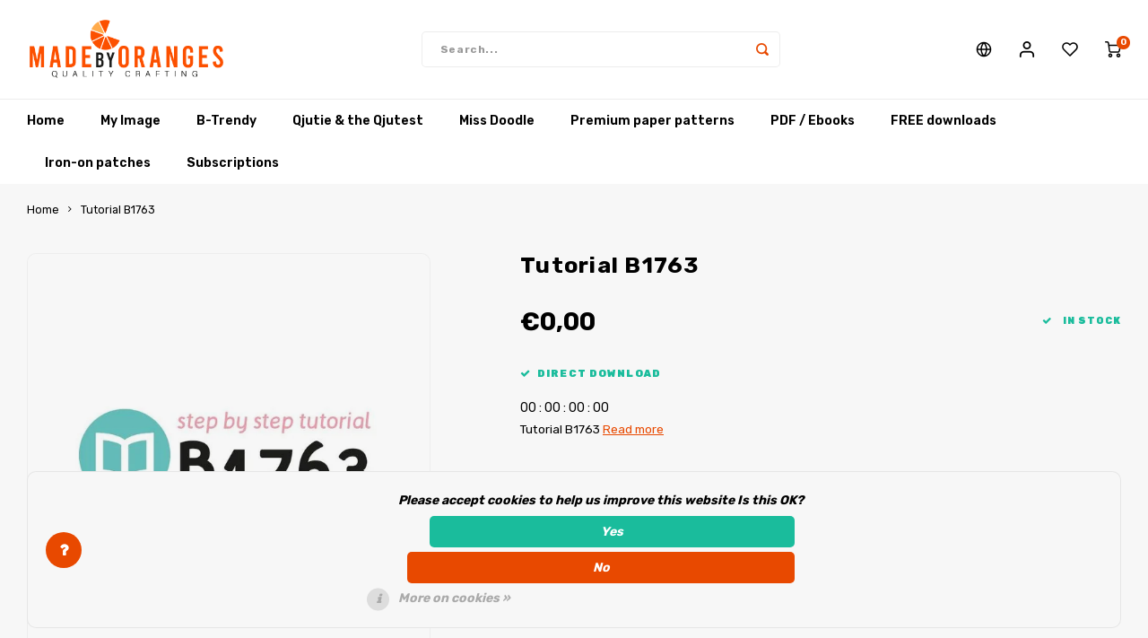

--- FILE ---
content_type: text/html;charset=utf-8
request_url: https://www.madebyoranges.com/en/tutorial-b1763.html
body_size: 15922
content:

                    
<!DOCTYPE html>
<html lang="en">
	
  <head>
            
    <meta charset="utf-8"/>
<!-- [START] 'blocks/head.rain' -->
<!--

  (c) 2008-2026 Lightspeed Netherlands B.V.
  http://www.lightspeedhq.com
  Generated: 22-01-2026 @ 23:18:57

-->
<link rel="canonical" href="https://www.madebyoranges.com/en/tutorial-b1763.html"/>
<link rel="alternate" href="https://www.madebyoranges.com/en/index.rss" type="application/rss+xml" title="New products"/>
<link href="https://cdn.webshopapp.com/assets/cookielaw.css?2025-02-20" rel="stylesheet" type="text/css"/>
<meta name="robots" content="noodp,noydir"/>
<meta property="og:url" content="https://www.madebyoranges.com/en/tutorial-b1763.html?source=facebook"/>
<meta property="og:site_name" content="Made by Oranges"/>
<meta property="og:title" content="Tutorial B1763"/>
<meta property="og:description" content="Tutorial B1763"/>
<meta property="og:image" content="https://cdn.webshopapp.com/shops/77844/files/127100651/tutorial-b1763.jpg"/>
<script src="https://app.dmws.plus/shop-assets/77844/dmws-plus-loader.js?id=cb7196a9be1c9269cca63af00f17cbe1"></script>
<!--[if lt IE 9]>
<script src="https://cdn.webshopapp.com/assets/html5shiv.js?2025-02-20"></script>
<![endif]-->
<!-- [END] 'blocks/head.rain' -->
    <title>Tutorial B1763 - Made by Oranges</title>
    <meta name="description" content="Tutorial B1763" />
    <meta name="keywords" content="Tutorial, B1763, sewing, sewing pattern, pattern, My Image, Young Image, Imagewear, Image wear, B-Trendy, Be Trendy, B-Inspired, Be Inspired, B Inspired, Miss Doodle, Doodle, Qjutie, Qjutie and the Qjutest, doodling, magazine, magazines, crochet, kni" />
    <meta http-equiv="X-UA-Compatible" content="IE=edge,chrome=1">
    <meta name="viewport" content="width=device-width, initial-scale=1.0">
    <meta name="apple-mobile-web-app-capable" content="yes">
    <meta name="apple-mobile-web-app-status-bar-style" content="black">
    <meta property="fb:app_id" content="966242223397117"/>
    <meta name="viewport" content="width=device-width, initial-scale=1, maximum-scale=1, user-scalable=0"/>
    <meta name="apple-mobile-web-app-capable" content="yes">
    <meta name="HandheldFriendly" content="true" /> 
		<meta name="apple-mobile-web-app-title" content="Made by Oranges">
  
		<link rel="apple-touch-icon-precomposed" href="https://cdn.webshopapp.com/shops/77844/themes/163233/assets/homescreen-icon.jpg?20260119094033"/> 
  
    <link rel="shortcut icon" href="https://cdn.webshopapp.com/shops/77844/themes/163233/v/2163843/assets/favicon.ico?20240116132541" type="image/x-icon" />
    <link href='//fonts.googleapis.com/css?family=Rubik:400,300,500,600,700,800,900' rel='stylesheet' type='text/css'>
    <link href='//fonts.googleapis.com/css?family=Rubik:400,300,500,600,700,800,900' rel='stylesheet' type='text/css'>
    <link rel="stylesheet" href="https://cdn.webshopapp.com/shops/77844/themes/163233/assets/bootstrap.css?20260119103402" />
    <link rel="stylesheet" href="https://cdn.webshopapp.com/shops/77844/themes/163233/assets/font-awesome-min.css?20260119103402" />
  	  	<link href="https://cdn.webshopapp.com/shops/77844/themes/163233/assets/gibbon-icons.css?20260119103402" rel="stylesheet">
    <link rel="stylesheet" href="https://cdn.webshopapp.com/shops/77844/themes/163233/assets/owl-carousel-min.css?20260119103402" />  
    <link rel="stylesheet" href="https://cdn.webshopapp.com/shops/77844/themes/163233/assets/semantic.css?20260119103402" />  
    <link rel="stylesheet" href="https://cdn.webshopapp.com/shops/77844/themes/163233/assets/jquery-fancybox-min.css?20260119103402" /> 
    <link rel="stylesheet" href="https://cdn.webshopapp.com/shops/77844/themes/163233/assets/style.css?20260119103402?28" /> 
    <link rel="stylesheet" href="https://cdn.webshopapp.com/shops/77844/themes/163233/assets/settings.css?20260119103402" />  
    <link rel="stylesheet" href="https://cdn.webshopapp.com/assets/gui-2-0.css?2025-02-20" />
    <link rel="stylesheet" href="https://cdn.webshopapp.com/assets/gui-responsive-2-0.css?2025-02-20" />   
    <link rel="stylesheet" href="https://cdn.webshopapp.com/shops/77844/themes/163233/assets/custom.css?20260119103402" />

    <script src="https://cdn.webshopapp.com/assets/jquery-1-9-1.js?2025-02-20"></script>
    <script src="https://cdn.webshopapp.com/assets/jquery-ui-1-10-1.js?2025-02-20"></script>
    
   
    <script src="https://cdn.webshopapp.com/shops/77844/themes/163233/assets/bootstrap.js?20260119103402"></script>
    <script src="https://cdn.webshopapp.com/shops/77844/themes/163233/assets/owl-carousel-min.js?20260119103402"></script>
    <script src="https://cdn.webshopapp.com/shops/77844/themes/163233/assets/semantic.js?20260119103402"></script>
    <script src="https://cdn.webshopapp.com/shops/77844/themes/163233/assets/jquery-fancybox-min.js?20260119103402"></script>
    <script src="https://cdn.webshopapp.com/shops/77844/themes/163233/assets/moment.js?20260119103402"></script>  
    <script src="https://cdn.webshopapp.com/shops/77844/themes/163233/assets/js-cookie.js?20260119103402"></script>
    <script src="https://cdn.webshopapp.com/shops/77844/themes/163233/assets/jquery-countdown-min.js?20260119103402"></script>
  	<script src="https://cdn.webshopapp.com/shops/77844/themes/163233/assets/masonry.js?20260119103402"></script>
    <script src="https://cdn.webshopapp.com/shops/77844/themes/163233/assets/global.js?20260119103402"></script>
  	<script src="//cdnjs.cloudflare.com/ajax/libs/jqueryui-touch-punch/0.2.3/jquery.ui.touch-punch.min.js"></script>
    
    <script src="https://cdn.webshopapp.com/shops/77844/themes/163233/assets/jcarousel.js?20260119103402"></script>
    <script src="https://cdn.webshopapp.com/assets/gui.js?2025-02-20"></script>
    <script src="https://cdn.webshopapp.com/assets/gui-responsive-2-0.js?2025-02-20"></script>
    
        
    
    <!--[if lt IE 9]>
    <link rel="stylesheet" href="https://cdn.webshopapp.com/shops/77844/themes/163233/assets/style-ie.css?20260119103402" />
    <![endif]-->
  </head>  <body class=""><script type="application/ld+json">
[
			{
    "@context": "http://schema.org",
    "@type": "BreadcrumbList",
    "itemListElement":
    [
      {
        "@type": "ListItem",
        "position": 1,
        "item": {
        	"@id": "https://www.madebyoranges.com/en/",
        	"name": "Home"
        }
      },
    	    	{
    		"@type": "ListItem",
     		"position": 2,
     		"item":	{
      		"@id": "https://www.madebyoranges.com/en/tutorial-b1763.html",
      		"name": "Tutorial B1763"
    		}
    	}    	    ]
  },
      
      
  {
    "@context": "http://schema.org",
    "@type": "Product", 
    "name": "Tutorial B1763",
    "url": "https://www.madebyoranges.com/en/tutorial-b1763.html",
        "description": "Tutorial B1763",    "image": "https://cdn.webshopapp.com/shops/77844/files/127100651/300x250x2/tutorial-b1763.jpg",                "offers": {
      "@type": "Offer",
      "price": "0.00",
      "url": "https://www.madebyoranges.com/en/tutorial-b1763.html",
      "priceValidUntil": "2027-01-22",
      "priceCurrency": "EUR",
        "availability": "https://schema.org/InStock",
        "inventoryLevel": "9926"
          }
      },
      
    {
  "@context": "http://schema.org",
  "@id": "https://www.madebyoranges.com/en/#Organization",
  "@type": "Organization",
  "url": "https://www.madebyoranges.com/", 
  "name": "Made by Oranges",
  "logo": "https://cdn.webshopapp.com/shops/77844/themes/163233/assets/logo.png?20260119094033",
  "telephone": "",
  "email": ""
  ,
  "aggregateRating": {
        "@type": "AggregateRating",
        "bestRating": "10",
        "worstRating": "1",
        "ratingValue": "9,6",
        "reviewCount": "12453",
        "url":"https://www.trustedshops.nl/verkopersbeoordeling/info_X23C41418B1A8BBC94E41E54B21A0DC60.html?utm_source=shop&amp;utm_medium=link&amp;utm_content=ReviewsInfoLayer__reviews_only&amp;utm_campaign=trustbadge_maximised"
    }
      }
  ]
</script><div class="cart-messages hidden"><ul></ul></div><div id="cart-popup" class="cart-popup mobile-popup" data-popup="cart"><div class="popup-inner"><div class="inner cart-wrap"><div class="table"><div class="title-small title-font">Cart</div><div class="empty-cart">
      	No products found...
      </div><div class="table-wrap"><form id="gui-form-cart" action="https://www.madebyoranges.com/en/cart/update/" method="post"><table></table></form></div><div class="shipping-discount hidden"><div class="discount-block"><form class="gui-form-discount" action="https://www.madebyoranges.com/en/cart/setDiscount/" method="post"><input class="standard-input" type="text" name="code" placeholder="Discount code"><a class="btn btn-small accent add-discount"  href="javascript:;"><i class="fa fa-plus"></i></a></form></div></div></div><div class="totals-wrap"><div class="totals"><div class="title-small title-font hidden-xs"><span data-cart-items>0</span> items</div><table><tr><td>Total excl. VAT</td><td data-cart-total-excl>€0,00</td></tr><tr><td>TAX</td><td data-cart-total-vat>€0,00</td></tr><tr><td>Total</td><td data-cart-total-incl>€0,00</td></tr></table><div class="buttons"><a class="btn accent" href="https://www.madebyoranges.com/en/checkout/">To checkout</a><a class="btn light hidden-xs" href="javascript:;" data-fancybox-close>Continue shopping</a></div></div><div class="payments hidden-xs"><a href="https://www.madebyoranges.com/en/service/payment-methods/" title="Payment methods"><img src="https://cdn.webshopapp.com/shops/77844/themes/163233/assets/banktransfer.png?20260119103402" alt="Bank transfer" /></a><a href="https://www.madebyoranges.com/en/service/payment-methods/" title="Payment methods"><img src="https://cdn.webshopapp.com/shops/77844/themes/163233/assets/ideal.png?20260119103402" alt="iDEAL" /></a><a href="https://www.madebyoranges.com/en/service/payment-methods/" title="Payment methods"><img src="https://cdn.webshopapp.com/shops/77844/themes/163233/assets/mistercash.png?20260119103402" alt="Bancontact" /></a><a href="https://www.madebyoranges.com/en/service/payment-methods/" title="Payment methods"><img src="https://cdn.webshopapp.com/shops/77844/themes/163233/assets/belfius.png?20260119103402" alt="Belfius" /></a><a href="https://www.madebyoranges.com/en/service/payment-methods/" title="Payment methods"><img src="https://cdn.webshopapp.com/shops/77844/themes/163233/assets/kbc.png?20260119103402" alt="KBC" /></a><a href="https://www.madebyoranges.com/en/service/payment-methods/" title="Payment methods"><img src="https://cdn.webshopapp.com/shops/77844/themes/163233/assets/visa.png?20260119103402" alt="Visa" /></a><a href="https://www.madebyoranges.com/en/service/payment-methods/" title="Payment methods"><img src="https://cdn.webshopapp.com/shops/77844/themes/163233/assets/mastercard.png?20260119103402" alt="MasterCard" /></a><a href="https://www.madebyoranges.com/en/service/payment-methods/" title="Payment methods"><img src="https://cdn.webshopapp.com/shops/77844/themes/163233/assets/klarnapaylater.png?20260119103402" alt="Klarna." /></a><a href="https://www.madebyoranges.com/en/service/payment-methods/" title="Payment methods"><img src="https://cdn.webshopapp.com/shops/77844/themes/163233/assets/invoice.png?20260119103402" alt="Invoice" /></a><a href="https://www.madebyoranges.com/en/service/payment-methods/" title="Payment methods"><img src="https://cdn.webshopapp.com/shops/77844/themes/163233/assets/paypalcp.png?20260119103402" alt="PayPal" /></a><a href="https://www.madebyoranges.com/en/service/payment-methods/" title="Payment methods"><img src="https://cdn.webshopapp.com/shops/77844/themes/163233/assets/cartesbancaires.png?20260119103402" alt="Cartes Bancaires" /></a><a href="https://www.madebyoranges.com/en/service/payment-methods/" title="Payment methods"><img src="https://cdn.webshopapp.com/shops/77844/themes/163233/assets/maestro.png?20260119103402" alt="Maestro" /></a></div></div></div></div><div class="close-popup"><div class="close-popup-inner"><a href="javascript:;" class="close-mobile-popup" data-fancybox-close>
        Close
      </a></div></div></div><div id="login-popup" class="mobile-popup" data-popup="login"><div class="popup-inner"><div class="title-small title-font">Login</div><form class="formLogin" id="formLogin" action="https://www.madebyoranges.com/en/account/loginPost/?return=https%3A%2F%2Fwww.madebyoranges.com%2Fen%2Ftutorial-b1763.html" method="post"><input type="hidden" name="key" value="714a567d6d56e7aa13813a1b8819d63d" /><input type="hidden" name="type" value="login" /><input type="submit" hidden/><input type="text" name="email" id="formLoginEmail" value="" placeholder="Email address" class="standard-input" /><input type="password" name="password" id="formLoginPassword" value="" placeholder="Password" class="standard-input"/><div class="buttons"><a class="btn accent" href="#" onclick="$('#formLogin').submit(); return false;" title="Login">Login</a><a class="btn facebook" rel="nofollow" onclick="gui_facebook('https://www.madebyoranges.com/en/account/loginFacebook/?return=https%3A%2F%2Fwww.madebyoranges.com%2Fen%2Ftutorial-b1763.html'); return false;">Login with Facebook</a></div></form><div class="options"><a class="forgot-pw" href="https://www.madebyoranges.com/en/account/password/">Forgot your password?</a><span class="or">or</span><a class="no-account" href="https://www.madebyoranges.com/en/account/register/">No account yet? Click</a></div></div><div class="close-popup"><div class="close-popup-inner"><a href="javascript:;" class="close-mobile-popup" data-fancybox-close>
        Close
      </a></div></div></div><div id="language-currency-popup" class="language-currency-popup mobile-popup"><div class="popup-inner"><div class="language-section"><div class="title-small title-font">Language</div><div class="options-wrap"><div class="option"><a href="https://www.madebyoranges.com/nl/go/product/51931634"><div class="inner"><div class="icon"><img src="https://cdn.webshopapp.com/shops/77844/themes/163233/assets/flag-nl.svg?20260119103402" alt="flag-Nederlands"></div><div class="text">Nederlands</div></div></a></div><div class="option"><a href="https://www.madebyoranges.com/de/go/product/51931634"><div class="inner"><div class="icon"><img src="https://cdn.webshopapp.com/shops/77844/themes/163233/assets/flag-de.svg?20260119103402" alt="flag-Deutsch"></div><div class="text">Deutsch</div></div></a></div><div class="option active"><a href="https://www.madebyoranges.com/en/go/product/51931634"><div class="inner"><div class="icon"><img src="https://cdn.webshopapp.com/shops/77844/themes/163233/assets/flag-en.svg?20260119103402" alt="flag-English"></div><div class="text">English</div></div></a></div><div class="option"><a href="https://www.madebyoranges.com/fr/go/product/51931634"><div class="inner"><div class="icon"><img src="https://cdn.webshopapp.com/shops/77844/themes/163233/assets/flag-fr.svg?20260119103402" alt="flag-Français"></div><div class="text">Français</div></div></a></div></div></div><div class="currency-section"><div class="title-small title-font">Currency</div><div class="options-wrap"><div class="option active"><a href="https://www.madebyoranges.com/en/session/currency/eur/"><div class="inner"><div class="icon"><span class="symbol">€</span></div><div class="text">EUR</div></div></a></div><div class="option"><a href="https://www.madebyoranges.com/en/session/currency/gbp/"><div class="inner"><div class="icon"><span class="symbol">£</span></div><div class="text">GBP</div></div></a></div><div class="option"><a href="https://www.madebyoranges.com/en/session/currency/usd/"><div class="inner"><div class="icon"><span class="symbol">$</span></div><div class="text">USD</div></div></a></div><div class="option"><a href="https://www.madebyoranges.com/en/session/currency/chf/"><div class="inner"><div class="icon"><span class="symbol">CHF</span></div><div class="text">CHF</div></div></a></div><div class="option"><a href="https://www.madebyoranges.com/en/session/currency/czk/"><div class="inner"><div class="icon"><span class="symbol">Kč</span></div><div class="text">CZK</div></div></a></div><div class="option"><a href="https://www.madebyoranges.com/en/session/currency/dkk/"><div class="inner"><div class="icon"><span class="symbol">kr</span></div><div class="text">DKK</div></div></a></div><div class="option"><a href="https://www.madebyoranges.com/en/session/currency/sek/"><div class="inner"><div class="icon"><span class="symbol">kr</span></div><div class="text">SEK</div></div></a></div></div></div><div class="close-popup"><div class="close-popup-inner"><a href="javascript:;" class="close-mobile-popup" data-fancybox-close>
          Close
        </a></div></div></div></div><div class="mobile-menu mobile-popup" data-popup="menu"><div class="popup-inner"><div class="menu-wrap"><div class="breads">Hoofdmenu</div><div class="title-small title-font">Categories</div><div class="menu"><ul><li class=""><a class="normal-link" href="https://www.madebyoranges.com/en/my-image-9099228/">My Image<span class="more-cats"><i class="fa fa-chevron-right"></i></span></a><div class="subs"><div class="breads">Hoofdmenu / my image</div><div class="title-small title-font text-center subs-back"><i class="fa fa-chevron-left"></i>My Image</div><ul class=""><li class=""><a class="normal-link" href="https://www.madebyoranges.com/en/my-image-9099228/new-my-image-32/">NEW: My Image 32</a></li><li class=""><a class="normal-link" href="https://www.madebyoranges.com/en/my-image-9099228/my-image-31/">My Image 31</a></li><li class=""><a class="normal-link" href="https://www.madebyoranges.com/en/my-image-9099228/my-image-magazines/">My Image magazines</a></li><li class=""><a class="normal-link" href="https://www.madebyoranges.com/en/my-image-9099228/my-image-packages/">My Image packages</a></li><li class=""><a class="normal-link" href="https://www.madebyoranges.com/en/my-image-9099228/my-image-exclusive/">My Image Exclusive</a></li><li class=""><a class="normal-link" href="https://www.madebyoranges.com/en/my-image-9099228/my-image-tutorials-11688604/">My Image tutorials</a></li><li class=""><a class="normal-link" href="https://www.madebyoranges.com/en/my-image-9099228/my-image-corrections/">My Image corrections</a></li></ul></div></li><li class=""><a class="normal-link" href="https://www.madebyoranges.com/en/b-trendy-9099246/">B-Trendy<span class="more-cats"><i class="fa fa-chevron-right"></i></span></a><div class="subs"><div class="breads">Hoofdmenu / b-trendy</div><div class="title-small title-font text-center subs-back"><i class="fa fa-chevron-left"></i>B-Trendy</div><ul class=""><li class=""><a class="normal-link" href="https://www.madebyoranges.com/en/b-trendy-9099246/new-b-trendy-26/">NEW: B-Trendy 26</a></li><li class=""><a class="normal-link" href="https://www.madebyoranges.com/en/b-trendy-9099246/b-trendy-25/">B-Trendy 25</a></li><li class=""><a class="normal-link" href="https://www.madebyoranges.com/en/b-trendy-9099246/b-trendy-magazines/">B-Trendy magazines</a></li><li class=""><a class="normal-link" href="https://www.madebyoranges.com/en/b-trendy-9099246/b-trendy-packages/">B-Trendy packages</a></li><li class=""><a class="normal-link" href="https://www.madebyoranges.com/en/b-trendy-9099246/b-trendy-tutorials/">B-Trendy tutorials</a></li><li class=""><a class="normal-link" href="https://www.madebyoranges.com/en/b-trendy-9099246/b-trendy-corrections/">B-Trendy corrections</a></li></ul></div></li><li class=""><a class="normal-link" href="https://www.madebyoranges.com/en/qjutie-the-qjutest/">Qjutie &amp; the Qjutest<span class="more-cats"><i class="fa fa-chevron-right"></i></span></a><div class="subs"><div class="breads">Hoofdmenu / qjutie &amp; the qjutest</div><div class="title-small title-font text-center subs-back"><i class="fa fa-chevron-left"></i>Qjutie &amp; the Qjutest</div><ul class=""><li class=""><a class="normal-link" href="https://www.madebyoranges.com/en/qjutie-the-qjutest/new-qjutie-the-qjutest-3/">NEW: Qjutie &amp; the Qjutest 3</a></li><li class=""><a class="normal-link" href="https://www.madebyoranges.com/en/qjutie-the-qjutest/qjutie-the-qjutest-2/">Qjutie &amp; the Qjutest 2</a></li><li class=""><a class="normal-link" href="https://www.madebyoranges.com/en/qjutie-the-qjutest/rain-ponchos/">Rain ponchos</a></li><li class=""><a class="normal-link" href="https://www.madebyoranges.com/en/qjutie-the-qjutest/qjutie-tutorials/">Qjutie tutorials</a></li></ul></div></li><li class=""><a class="normal-link" href="https://www.madebyoranges.com/en/miss-doodle/">Miss Doodle<span class="more-cats"><i class="fa fa-chevron-right"></i></span></a><div class="subs"><div class="breads">Hoofdmenu / miss doodle</div><div class="title-small title-font text-center subs-back"><i class="fa fa-chevron-left"></i>Miss Doodle</div><ul class=""><li class=""><a class="normal-link" href="https://www.madebyoranges.com/en/miss-doodle/miss-doodle-7/">Miss Doodle 7</a></li><li class=""><a class="normal-link" href="https://www.madebyoranges.com/en/miss-doodle/miss-doodle-6/">Miss Doodle 6</a></li><li class=""><a class="normal-link" href="https://www.madebyoranges.com/en/miss-doodle/miss-doodle-5/">Miss Doodle 5</a></li><li class=""><a class="normal-link" href="https://www.madebyoranges.com/en/miss-doodle/miss-doodle-magazines/">Miss Doodle magazines</a></li><li class=""><a class="normal-link" href="https://www.madebyoranges.com/en/miss-doodle/miss-doodle-packages/">Miss Doodle packages</a></li><li class=""><a class="normal-link" href="https://www.madebyoranges.com/en/miss-doodle/miss-doodle-tutorials-11688611/">Miss Doodle tutorials</a></li></ul></div></li><li class=""><a class="normal-link" href="https://www.madebyoranges.com/en/premium-paper-patterns/">Premium paper patterns<span class="more-cats"><i class="fa fa-chevron-right"></i></span></a><div class="subs"><div class="breads">Hoofdmenu / premium paper patterns</div><div class="title-small title-font text-center subs-back"><i class="fa fa-chevron-left"></i>Premium paper patterns</div><ul class=""><li class=""><a class="normal-link" href="https://www.madebyoranges.com/en/premium-paper-patterns/patterns-for-women/">Patterns for women</a></li><li class=""><a class="normal-link" href="https://www.madebyoranges.com/en/premium-paper-patterns/patterns-for-kids/">Patterns for kids</a></li><li class=""><a class="normal-link" href="https://www.madebyoranges.com/en/premium-paper-patterns/patterns-for-travel-jersey/">Patterns for travel jersey</a></li><li class=""><a class="normal-link" href="https://www.madebyoranges.com/en/premium-paper-patterns/top-5-bundles/">Top-5 bundles</a></li><li class=""><a class="normal-link" href="https://www.madebyoranges.com/en/premium-paper-patterns/featured-paper-patterns/">Featured paper patterns</a></li><li class=""><a class="normal-link" href="https://www.madebyoranges.com/en/premium-paper-patterns/crochet-models/">Crochet models</a></li></ul></div></li><li class=""><a class="normal-link" href="https://www.madebyoranges.com/en/pdf-ebooks/">PDF / Ebooks<span class="more-cats"><i class="fa fa-chevron-right"></i></span></a><div class="subs"><div class="breads">Hoofdmenu / pdf / ebooks</div><div class="title-small title-font text-center subs-back"><i class="fa fa-chevron-left"></i>PDF / Ebooks</div><ul class=""><li class=""><a class="normal-link" href="https://www.madebyoranges.com/en/pdf-ebooks/pdf-patterns-women/">PDF patterns women</a></li><li class=""><a class="normal-link" href="https://www.madebyoranges.com/en/pdf-ebooks/pdf-patterns-kids/">PDF patterns kids</a></li><li class=""><a class="normal-link" href="https://www.madebyoranges.com/en/pdf-ebooks/pdf-patterns-travel-jersey/">PDF patterns travel jersey</a></li><li class=""><a class="normal-link" href="https://www.madebyoranges.com/en/pdf-ebooks/pdf-patterns-men/">PDF patterns men</a></li><li class=""><a class="normal-link" href="https://www.madebyoranges.com/en/pdf-ebooks/pdf-patterns-bags-hobby/">PDF patterns bags/hobby</a></li><li class=""><a class="normal-link" href="https://www.madebyoranges.com/en/pdf-ebooks/featured-pdf-patterns/">Featured PDF patterns</a></li><li class=""><a class="normal-link" href="https://www.madebyoranges.com/en/pdf-ebooks/free-sewing-patterns/">Free sewing patterns</a></li><li class=""><a class="normal-link" href="https://www.madebyoranges.com/en/pdf-ebooks/pdf-plotter-service/">PDF Plotter Service</a></li></ul></div></li><li class=""><a class="normal-link" href="https://www.madebyoranges.com/en/free-downloads/">FREE downloads<span class="more-cats"><i class="fa fa-chevron-right"></i></span></a><div class="subs"><div class="breads">Hoofdmenu / free downloads</div><div class="title-small title-font text-center subs-back"><i class="fa fa-chevron-left"></i>FREE downloads</div><ul class=""><li class=""><a class="normal-link" href="https://www.madebyoranges.com/en/free-downloads/free-sewing-patterns/">Free sewing patterns</a></li><li class=""><a class="normal-link" href="https://www.madebyoranges.com/en/free-downloads/free-crochet-patterns/">Free crochet patterns</a></li></ul></div></li><li class=""><a class="normal-link" href="https://www.madebyoranges.com/en/iron-on-patches/">Iron-on patches</a></li><li class=""><a class="normal-link" href="https://www.madebyoranges.com/en/subscriptions/">Subscriptions</a></li></ul><ul><li><a href="javascript:;">Language - EN<span class="more-cats"><i class="fa fa-chevron-right"></i></span></a><div class="subs"><div class="breads">Hoofdmenu / subscriptions</div><div class="title-small title-font text-center subs-back"><i class="fa fa-chevron-left"></i>Language</div><ul class=""><li class=""><a class="normal-link" href="https://www.madebyoranges.com/nl/">Nederlands</a></li><li class=""><a class="normal-link" href="https://www.madebyoranges.com/de/">Deutsch</a></li><li class="active"><a class="normal-link" href="https://www.madebyoranges.com/en/">English</a></li><li class=""><a class="normal-link" href="https://www.madebyoranges.com/fr/">Français</a></li></ul></div></li><li><a href="javascript:;">Currency - €<span class="more-cats"><i class="fa fa-chevron-right"></i></span></a><div class="subs"><div class="breads">Hoofdmenu / subscriptions</div><div class="title-small title-font text-center subs-back"><i class="fa fa-chevron-left"></i>Currency</div><ul class=""><li class="active"><a class="normal-link" href="https://www.madebyoranges.com/en/session/currency/eur/">EUR</a></li><li class=""><a class="normal-link" href="https://www.madebyoranges.com/en/session/currency/gbp/">GBP</a></li><li class=""><a class="normal-link" href="https://www.madebyoranges.com/en/session/currency/usd/">USD</a></li><li class=""><a class="normal-link" href="https://www.madebyoranges.com/en/session/currency/chf/">CHF</a></li><li class=""><a class="normal-link" href="https://www.madebyoranges.com/en/session/currency/czk/">CZK</a></li><li class=""><a class="normal-link" href="https://www.madebyoranges.com/en/session/currency/dkk/">DKK</a></li><li class=""><a class="normal-link" href="https://www.madebyoranges.com/en/session/currency/sek/">SEK</a></li></ul></div></li><li class="highlight hidden-sm"><a class="open-mobile-slide" data-popup="login" href="javascript:;">Login</a></li></ul></div></div></div><div class="close-popup dark"><div class="close-popup-inner"><a href="javascript:;" class="close-mobile-popup" data-fancybox-close>
        Close
      </a></div></div></div><header id="header" class="with-large-logo"><div class="main-header"><div class="container"><div class="inner"><div class="logo large-logo align-middle"><a href="https://www.madebyoranges.com/en/"><img src="https://cdn.webshopapp.com/shops/77844/themes/163233/assets/logo.png?20260119094033" alt="Made by Oranges"></a></div><div class="vertical-menu-wrap hidden-xs hidden-md hidden-lg"><div class="btn-wrap"><a class="btn accent vertical-menu-btn open-mobile-slide" data-popup="menu" data-main-link href="javascript:;">Categories<i class="fa fa-angle-down"></i></a></div></div><div class="vertical-menu-wrap hidden-xs hidden-sm visible-sm hidden-md hidden-lg "><div class="btn-wrap"><a class="btn accent vertical-menu-btn open-vertical-menu">Categories<i class="fa fa-angle-down"></i></a><div class="vertical-menu"><ul><li class=""><a class="" href="https://www.madebyoranges.com/en/my-image-9099228/"><div class="category-wrap"><img src="https://cdn.webshopapp.com/shops/77844/files/284778135/100x100x1/my-image.jpg" alt="My Image">
                                            My Image
                    </div><i class="fa fa-chevron-right arrow-right"></i></a><div class="subs"><ul><li class="subs-title"><a class="" href="https://www.madebyoranges.com/en/my-image-9099228/">My Image</a></li><li class=""><a class="" href="https://www.madebyoranges.com/en/my-image-9099228/new-my-image-32/"><div>
                            NEW: My Image 32
                          </div></a></li><li class=""><a class="" href="https://www.madebyoranges.com/en/my-image-9099228/my-image-31/"><div>
                            My Image 31
                          </div></a></li><li class=""><a class="" href="https://www.madebyoranges.com/en/my-image-9099228/my-image-magazines/"><div>
                            My Image magazines
                          </div></a></li><li class=""><a class="" href="https://www.madebyoranges.com/en/my-image-9099228/my-image-packages/"><div>
                            My Image packages
                          </div></a></li><li class=""><a class="" href="https://www.madebyoranges.com/en/my-image-9099228/my-image-exclusive/"><div>
                            My Image Exclusive
                          </div></a></li><li class=""><a class="" href="https://www.madebyoranges.com/en/my-image-9099228/my-image-tutorials-11688604/"><div>
                            My Image tutorials
                          </div></a></li><li class=""><a class="" href="https://www.madebyoranges.com/en/my-image-9099228/my-image-corrections/"><div>
                            My Image corrections
                          </div></a></li></ul></div></li><li class=""><a class="" href="https://www.madebyoranges.com/en/b-trendy-9099246/"><div class="category-wrap"><img src="https://cdn.webshopapp.com/shops/77844/files/284778465/100x100x1/b-trendy.jpg" alt="B-Trendy">
                                            B-Trendy
                    </div><i class="fa fa-chevron-right arrow-right"></i></a><div class="subs"><ul><li class="subs-title"><a class="" href="https://www.madebyoranges.com/en/b-trendy-9099246/">B-Trendy</a></li><li class=""><a class="" href="https://www.madebyoranges.com/en/b-trendy-9099246/new-b-trendy-26/"><div>
                            NEW: B-Trendy 26
                          </div></a></li><li class=""><a class="" href="https://www.madebyoranges.com/en/b-trendy-9099246/b-trendy-25/"><div>
                            B-Trendy 25
                          </div></a></li><li class=""><a class="" href="https://www.madebyoranges.com/en/b-trendy-9099246/b-trendy-magazines/"><div>
                            B-Trendy magazines
                          </div></a></li><li class=""><a class="" href="https://www.madebyoranges.com/en/b-trendy-9099246/b-trendy-packages/"><div>
                            B-Trendy packages
                          </div></a></li><li class=""><a class="" href="https://www.madebyoranges.com/en/b-trendy-9099246/b-trendy-tutorials/"><div>
                            B-Trendy tutorials
                          </div></a></li><li class=""><a class="" href="https://www.madebyoranges.com/en/b-trendy-9099246/b-trendy-corrections/"><div>
                            B-Trendy corrections
                          </div></a></li></ul></div></li><li class=""><a class="" href="https://www.madebyoranges.com/en/qjutie-the-qjutest/"><div class="category-wrap"><img src="//placehold.it/50x50">
                                            Qjutie &amp; the Qjutest
                    </div><i class="fa fa-chevron-right arrow-right"></i></a><div class="subs"><ul><li class="subs-title"><a class="" href="https://www.madebyoranges.com/en/qjutie-the-qjutest/">Qjutie &amp; the Qjutest</a></li><li class=""><a class="" href="https://www.madebyoranges.com/en/qjutie-the-qjutest/new-qjutie-the-qjutest-3/"><div>
                            NEW: Qjutie &amp; the Qjutest 3
                          </div></a></li><li class=""><a class="" href="https://www.madebyoranges.com/en/qjutie-the-qjutest/qjutie-the-qjutest-2/"><div>
                            Qjutie &amp; the Qjutest 2
                          </div></a></li><li class=""><a class="" href="https://www.madebyoranges.com/en/qjutie-the-qjutest/rain-ponchos/"><div>
                            Rain ponchos
                          </div></a></li><li class=""><a class="" href="https://www.madebyoranges.com/en/qjutie-the-qjutest/qjutie-tutorials/"><div>
                            Qjutie tutorials
                          </div></a></li></ul></div></li><li class=""><a class="" href="https://www.madebyoranges.com/en/miss-doodle/"><div class="category-wrap"><img src="//placehold.it/50x50">
                                            Miss Doodle
                    </div><i class="fa fa-chevron-right arrow-right"></i></a><div class="subs"><ul><li class="subs-title"><a class="" href="https://www.madebyoranges.com/en/miss-doodle/">Miss Doodle</a></li><li class=""><a class="" href="https://www.madebyoranges.com/en/miss-doodle/miss-doodle-7/"><div>
                            Miss Doodle 7
                          </div></a></li><li class=""><a class="" href="https://www.madebyoranges.com/en/miss-doodle/miss-doodle-6/"><div>
                            Miss Doodle 6
                          </div></a></li><li class=""><a class="" href="https://www.madebyoranges.com/en/miss-doodle/miss-doodle-5/"><div>
                            Miss Doodle 5
                          </div></a></li><li class=""><a class="" href="https://www.madebyoranges.com/en/miss-doodle/miss-doodle-magazines/"><div>
                            Miss Doodle magazines
                          </div></a></li><li class=""><a class="" href="https://www.madebyoranges.com/en/miss-doodle/miss-doodle-packages/"><div>
                            Miss Doodle packages
                          </div></a></li><li class=""><a class="" href="https://www.madebyoranges.com/en/miss-doodle/miss-doodle-tutorials-11688611/"><div>
                            Miss Doodle tutorials
                          </div></a></li></ul></div></li><li class=""><a class="" href="https://www.madebyoranges.com/en/premium-paper-patterns/"><div class="category-wrap"><img src="//placehold.it/50x50">
                                            Premium paper patterns
                    </div><i class="fa fa-chevron-right arrow-right"></i></a><div class="subs"><ul><li class="subs-title"><a class="" href="https://www.madebyoranges.com/en/premium-paper-patterns/">Premium paper patterns</a></li><li class=""><a class="" href="https://www.madebyoranges.com/en/premium-paper-patterns/patterns-for-women/"><div>
                            Patterns for women
                          </div></a></li><li class=""><a class="" href="https://www.madebyoranges.com/en/premium-paper-patterns/patterns-for-kids/"><div>
                            Patterns for kids
                          </div></a></li><li class=""><a class="" href="https://www.madebyoranges.com/en/premium-paper-patterns/patterns-for-travel-jersey/"><div>
                            Patterns for travel jersey
                          </div></a></li><li class=""><a class="" href="https://www.madebyoranges.com/en/premium-paper-patterns/top-5-bundles/"><div>
                            Top-5 bundles
                          </div></a></li><li class=""><a class="" href="https://www.madebyoranges.com/en/premium-paper-patterns/featured-paper-patterns/"><div>
                            Featured paper patterns
                          </div></a></li><li class=""><a class="" href="https://www.madebyoranges.com/en/premium-paper-patterns/crochet-models/"><div>
                            Crochet models
                          </div></a></li></ul></div></li><li class=""><a class="" href="https://www.madebyoranges.com/en/pdf-ebooks/"><div class="category-wrap"><img src="https://cdn.webshopapp.com/shops/77844/files/284150202/100x100x1/pdf-ebooks.jpg" alt="PDF / Ebooks">
                                            PDF / Ebooks
                    </div><i class="fa fa-chevron-right arrow-right"></i></a><div class="subs"><ul><li class="subs-title"><a class="" href="https://www.madebyoranges.com/en/pdf-ebooks/">PDF / Ebooks</a></li><li class=""><a class="" href="https://www.madebyoranges.com/en/pdf-ebooks/pdf-patterns-women/"><div>
                            PDF patterns women
                          </div></a></li><li class=""><a class="" href="https://www.madebyoranges.com/en/pdf-ebooks/pdf-patterns-kids/"><div>
                            PDF patterns kids
                          </div></a></li><li class=""><a class="" href="https://www.madebyoranges.com/en/pdf-ebooks/pdf-patterns-travel-jersey/"><div>
                            PDF patterns travel jersey
                          </div></a></li><li class=""><a class="" href="https://www.madebyoranges.com/en/pdf-ebooks/pdf-patterns-men/"><div>
                            PDF patterns men
                          </div></a></li><li class=""><a class="" href="https://www.madebyoranges.com/en/pdf-ebooks/pdf-patterns-bags-hobby/"><div>
                            PDF patterns bags/hobby
                          </div></a></li><li class=""><a class="" href="https://www.madebyoranges.com/en/pdf-ebooks/featured-pdf-patterns/"><div>
                            Featured PDF patterns
                          </div></a></li><li class=""><a class="" href="https://www.madebyoranges.com/en/pdf-ebooks/free-sewing-patterns/"><div>
                            Free sewing patterns
                          </div></a></li><li class=""><a class="" href="https://www.madebyoranges.com/en/pdf-ebooks/pdf-plotter-service/"><div>
                            PDF Plotter Service
                          </div></a></li></ul></div></li><li class=""><a class="" href="https://www.madebyoranges.com/en/free-downloads/"><div class="category-wrap"><img src="//placehold.it/50x50">
                                            FREE downloads
                    </div><i class="fa fa-chevron-right arrow-right"></i></a><div class="subs"><ul><li class="subs-title"><a class="" href="https://www.madebyoranges.com/en/free-downloads/">FREE downloads</a></li><li class=""><a class="" href="https://www.madebyoranges.com/en/free-downloads/free-sewing-patterns/"><div>
                            Free sewing patterns
                          </div></a></li><li class=""><a class="" href="https://www.madebyoranges.com/en/free-downloads/free-crochet-patterns/"><div>
                            Free crochet patterns
                          </div></a></li></ul></div></li><li class=""><a class="" href="https://www.madebyoranges.com/en/iron-on-patches/"><div class="category-wrap"><img src="//placehold.it/50x50">
                                            Iron-on patches
                    </div></a></li><li class=""><a class="" href="https://www.madebyoranges.com/en/subscriptions/"><div class="category-wrap"><img src="https://cdn.webshopapp.com/shops/77844/files/284164035/100x100x1/subscriptions.jpg" alt="Subscriptions">
                                            Subscriptions
                    </div></a></li></ul></div></div><div class="vertical-menu-overlay general-overlay"></div></div><div class="search-bar hidden-xs"><form action="https://www.madebyoranges.com/en/search/" method="get" id="formSearch"  class="search-form"  data-search-type="desktop"><div class="relative search-wrap"><input type="text" name="q" autocomplete="off"  value="" placeholder="Search..." class="standard-input" data-input="desktop"/><span onclick="$(this).closest('form').submit();" title="Search" class="icon icon-search"><i class="sm sm-search"></i></span><span onclick="$(this).closest('form').find('input').val('').trigger('keyup');" class="icon icon-hide-search hidden"><i class="fa fa-close"></i></span></div><div class="search-overlay general-overlay"></div></form></div><div class="icons hidden-xs"><ul><li class="hidden-xs"><a href="#language-currency-popup" data-fancybox><i class="sm sm-globe"></i></a></li><li class="hidden-xs"><a href="#login-popup" data-fancybox><i class="sm sm-user"></i></a></li><li class="hidden-xs"><a href="#login-popup" data-fancybox><div class="icon-wrap"><i class="sm sm-heart-o"></i><div class="items" data-wishlist-items></div></div></a></li><li><a href="#cart-popup" data-fancybox><div class="icon-wrap"><i class="sm sm-cart"></i><div class="items" data-cart-items>0</div></div></a></li></ul></div></div></div><div class="search-autocomplete hidden-xs" data-search-type="desktop"><div class="container"><div class="box"><div class="title-small title-font">Search results for "<span data-search-query></span>"</div><div class="inner-wrap"><div class="side  filter-style-classic"><div class="filter-scroll-wrap"><div class="filter-scroll"><div class="subtitle title-font">Filters</div><form data-search-type="desktop"><div class="filter-boxes"><div class="filter-wrap sort"><select name="sort" class="custom-select"></select></div></div><div class="filter-boxes custom-filters"></div></form></div></div></div><div class="results"><div class="feat-categories hidden"><div class="subtitle title-font">Categories</div><div class="cats"><ul></ul></div></div><div class="search-products products-livesearch row"></div><div class="more"><a href="#" class="btn accent">View all results <span>(0)</span></a></div><div class="notfound">No products found...</div></div></div></div></div></div></div><div class="main-menu hidden-sm hidden-xs"><div class="container"><ul><li class=""><a href="https://www.madebyoranges.com/en/">Home</a></li><li class=" relative"><a href="https://www.madebyoranges.com/en/my-image-9099228/">My Image</a><div class="simple-menu-wrap"><ul class="simple-menu block-shadow"><li class=""><a href="https://www.madebyoranges.com/en/my-image-9099228/new-my-image-32/">NEW: My Image 32</a></li><li class=""><a href="https://www.madebyoranges.com/en/my-image-9099228/my-image-31/">My Image 31</a></li><li class=""><a href="https://www.madebyoranges.com/en/my-image-9099228/my-image-magazines/">My Image magazines</a></li><li class=""><a href="https://www.madebyoranges.com/en/my-image-9099228/my-image-packages/">My Image packages</a></li><li class=""><a href="https://www.madebyoranges.com/en/my-image-9099228/my-image-exclusive/">My Image Exclusive</a></li><li class=""><a href="https://www.madebyoranges.com/en/my-image-9099228/my-image-tutorials-11688604/">My Image tutorials</a></li><li class=""><a href="https://www.madebyoranges.com/en/my-image-9099228/my-image-corrections/">My Image corrections</a></li></ul></div></li><li class=" relative"><a href="https://www.madebyoranges.com/en/b-trendy-9099246/">B-Trendy</a><div class="simple-menu-wrap"><ul class="simple-menu block-shadow"><li class=""><a href="https://www.madebyoranges.com/en/b-trendy-9099246/new-b-trendy-26/">NEW: B-Trendy 26</a></li><li class=""><a href="https://www.madebyoranges.com/en/b-trendy-9099246/b-trendy-25/">B-Trendy 25</a></li><li class=""><a href="https://www.madebyoranges.com/en/b-trendy-9099246/b-trendy-magazines/">B-Trendy magazines</a></li><li class=""><a href="https://www.madebyoranges.com/en/b-trendy-9099246/b-trendy-packages/">B-Trendy packages</a></li><li class=""><a href="https://www.madebyoranges.com/en/b-trendy-9099246/b-trendy-tutorials/">B-Trendy tutorials</a></li><li class=""><a href="https://www.madebyoranges.com/en/b-trendy-9099246/b-trendy-corrections/">B-Trendy corrections</a></li></ul></div></li><li class=" relative"><a href="https://www.madebyoranges.com/en/qjutie-the-qjutest/">Qjutie &amp; the Qjutest</a><div class="simple-menu-wrap"><ul class="simple-menu block-shadow"><li class=""><a href="https://www.madebyoranges.com/en/qjutie-the-qjutest/new-qjutie-the-qjutest-3/">NEW: Qjutie &amp; the Qjutest 3</a></li><li class=""><a href="https://www.madebyoranges.com/en/qjutie-the-qjutest/qjutie-the-qjutest-2/">Qjutie &amp; the Qjutest 2</a></li><li class=""><a href="https://www.madebyoranges.com/en/qjutie-the-qjutest/rain-ponchos/">Rain ponchos</a></li><li class=""><a href="https://www.madebyoranges.com/en/qjutie-the-qjutest/qjutie-tutorials/">Qjutie tutorials</a></li></ul></div></li><li class=" relative"><a href="https://www.madebyoranges.com/en/miss-doodle/">Miss Doodle</a><div class="simple-menu-wrap"><ul class="simple-menu block-shadow"><li class=""><a href="https://www.madebyoranges.com/en/miss-doodle/miss-doodle-7/">Miss Doodle 7</a></li><li class=""><a href="https://www.madebyoranges.com/en/miss-doodle/miss-doodle-6/">Miss Doodle 6</a></li><li class=""><a href="https://www.madebyoranges.com/en/miss-doodle/miss-doodle-5/">Miss Doodle 5</a></li><li class=""><a href="https://www.madebyoranges.com/en/miss-doodle/miss-doodle-magazines/">Miss Doodle magazines</a></li><li class=""><a href="https://www.madebyoranges.com/en/miss-doodle/miss-doodle-packages/">Miss Doodle packages</a></li><li class=""><a href="https://www.madebyoranges.com/en/miss-doodle/miss-doodle-tutorials-11688611/">Miss Doodle tutorials</a></li></ul></div></li><li class=" relative"><a href="https://www.madebyoranges.com/en/premium-paper-patterns/">Premium paper patterns</a><div class="simple-menu-wrap"><ul class="simple-menu block-shadow"><li class=""><a href="https://www.madebyoranges.com/en/premium-paper-patterns/patterns-for-women/">Patterns for women</a></li><li class=""><a href="https://www.madebyoranges.com/en/premium-paper-patterns/patterns-for-kids/">Patterns for kids</a></li><li class=""><a href="https://www.madebyoranges.com/en/premium-paper-patterns/patterns-for-travel-jersey/">Patterns for travel jersey</a></li><li class=""><a href="https://www.madebyoranges.com/en/premium-paper-patterns/top-5-bundles/">Top-5 bundles</a></li><li class=""><a href="https://www.madebyoranges.com/en/premium-paper-patterns/featured-paper-patterns/">Featured paper patterns</a></li><li class=""><a href="https://www.madebyoranges.com/en/premium-paper-patterns/crochet-models/">Crochet models</a></li></ul></div></li><li class=" relative"><a href="https://www.madebyoranges.com/en/pdf-ebooks/">PDF / Ebooks</a><div class="simple-menu-wrap"><ul class="simple-menu block-shadow"><li class=""><a href="https://www.madebyoranges.com/en/pdf-ebooks/pdf-patterns-women/">PDF patterns women</a></li><li class=""><a href="https://www.madebyoranges.com/en/pdf-ebooks/pdf-patterns-kids/">PDF patterns kids</a></li><li class=""><a href="https://www.madebyoranges.com/en/pdf-ebooks/pdf-patterns-travel-jersey/">PDF patterns travel jersey</a></li><li class=""><a href="https://www.madebyoranges.com/en/pdf-ebooks/pdf-patterns-men/">PDF patterns men</a></li><li class=""><a href="https://www.madebyoranges.com/en/pdf-ebooks/pdf-patterns-bags-hobby/">PDF patterns bags/hobby</a></li><li class=""><a href="https://www.madebyoranges.com/en/pdf-ebooks/featured-pdf-patterns/">Featured PDF patterns</a></li><li class=""><a href="https://www.madebyoranges.com/en/pdf-ebooks/free-sewing-patterns/">Free sewing patterns</a></li><li class=""><a href="https://www.madebyoranges.com/en/pdf-ebooks/pdf-plotter-service/">PDF Plotter Service</a></li></ul></div></li><li class=" relative"><a href="https://www.madebyoranges.com/en/free-downloads/">FREE downloads</a><div class="simple-menu-wrap"><ul class="simple-menu block-shadow"><li class=""><a href="https://www.madebyoranges.com/en/free-downloads/free-sewing-patterns/">Free sewing patterns</a></li><li class=""><a href="https://www.madebyoranges.com/en/free-downloads/free-crochet-patterns/">Free crochet patterns</a></li></ul></div></li><li class=" relative"><a href="https://www.madebyoranges.com/en/iron-on-patches/">Iron-on patches</a></li><li class=" relative"><a href="https://www.madebyoranges.com/en/subscriptions/">Subscriptions</a></li></ul></div></div></header><div class="mobile-search mobile-popup visible-xs" data-popup="search"><div class="popup-inner"><div class="title-small title-font">Find your product</div><form action="https://www.madebyoranges.com/en/search/" method="get" id="formSearchMobile" class="search-form" data-search-type="mobile"><div class="relative search-wrap"><input type="text" name="q" autocomplete="off"  value="" placeholder="Search..." class="standard-input"  data-input="mobile"/><span onclick="$(this).closest('form').submit();" title="Search" class="icon"><i class="sm sm-search"></i></span></div></form><div class="search-autocomplete" data-search-type="mobile"><div class="title-small title-font">Search results for "<span data-search-query></span>"</div><div class="inner-wrap"><div class="results"><div class="feat-categories hidden"><div class="subtitle title-font">Categories</div><div class="cats"><ul></ul></div></div><div class="search-products products-livesearch row"></div><div class="more"><a href="#" class="btn accent">View all results <span>(0)</span></a></div><div class="notfound">No products found...</div></div></div></div></div><div class="close-popup"><div class="close-popup-inner"><a href="javascript:;" class="close-mobile-popup" data-fancybox-close>
        Close
      </a></div></div></div><div class="mobile-bar"><ul><li><a class="open-mobile-slide" data-popup="login" href="javascript:;"><i class="sm sm-heart-o"></i></a></li><li><a class="open-mobile-slide" data-popup="login" data-main-link href="javascript:;"><i class="sm sm-user"></i></a></li><li><a class="open-mobile-slide" data-popup="menu" data-main-link href="javascript:;"><i class="sm sm-bars"></i></a></li><li><a class="open-mobile-slide" data-popup="search" data-main-link href="javascript:;"><i class="sm sm-search"></i></a></li><li><a class="open-mobile-slide" data-popup="cart" data-main-link href="javascript:;"><span class="icon-wrap"><i class="sm sm-cart"></i><div class="items" data-cart-items>0</div></span></a></li></ul></div><main><div class="main-content"><div class="message-wrap live-message non-dmws-plus-messages"><div class="message"><div class="icon info"><i class="fa fa-info"></i></div><div class="text"><ul><li>Lorem ipsum</li></ul></div></div></div><div id="add-review-popup" class="add-review-popup mobile-popup" data-popup="add-review"><div class="popup-inner"><div class="title-wrap"><div class="subtitle">Add your review</div><div class="title-small title-font">Tutorial B1763</div></div><form action="https://www.madebyoranges.com/en/account/reviewPost/51931634/" method="post"><input type="hidden" name="key" value="714a567d6d56e7aa13813a1b8819d63d"><input class="standard-input required" type="text" name="name" value="" placeholder="Name"><select id="gui-form-score" name="score" class="custom-select"><option value="1">1 star</option><option value="2">2 stars</option><option value="3">3 stars</option><option value="4">4 stars</option><option value="5" selected="selected">5 stars</option></select><textarea name="review" placeholder="Review" class="standard-input required"></textarea><div class="button"><a class="btn submit-form accent" href="javascript:;">Save</a></div></form><div class="close-popup"><div class="close-popup-inner"><a href="javascript:;" class="close-mobile-popup" data-fancybox-close>
          Close
        </a></div></div></div></div><div id="productpage"><div class="product-detail-outer"><div class="product-detail-wrap"><div class="container"><div class="breadcrumbs"><a href="https://www.madebyoranges.com/en/" title="Home">Home</a><i class="fa fa-angle-right"></i><a class="last" href="https://www.madebyoranges.com/en/tutorial-b1763.html">Tutorial B1763</a></div><div class="flex product-detail"><div class="images-wrap"><div class="images"><div class="product-images owl-carousel owl-theme"><div class="item"><a href="https://cdn.webshopapp.com/shops/77844/files/127100651/image.jpg" data-fancybox="product-images"><div class="image img-gray img-border"><img src="https://cdn.webshopapp.com/shops/77844/files/127100651/500x500x2/image.jpg" alt="Tutorial B1763" title="Tutorial B1763"></div></a></div></div><div class="thumbs hidden-xs product-thumbs owl-carousel owl-theme"><div class="item"><div class="image img-gray active img-border" data-index="1"><img src="https://cdn.webshopapp.com/shops/77844/files/127100651/500x500x2/image.jpg" alt="Tutorial B1763" title="Tutorial B1763"></div></div></div></div></div><div class="info"><div class="product-info"><div class="top-info"><h1 class="product-title title-font">Tutorial B1763</h1></div><div class="price-stock"><div class="price align-bottom"><span class="old-price"><span class="price-wrap"></span></span><span class="new-price"><span class="price-wrap">		€0,00
	</span></span></div><div class="stock"><div class="green success-color"><i class="fa fa-check"></i> in stock</div></div></div><div class="product-delivery success-color"><i class="fa fa-check"></i>Direct download
        </div><div id="dmws-p_86bzemcp6-promobar"><span id="dmws-p_86bzemcp6_text"></span><div id="dmws-p_86bzemcp6_countdown"><span class="countdown-val days"><span class="countdown-val-char">0</span><span class="countdown-val-char">0</span></span><span class="countdown-dots"> : </span><span class="countdown-val hours"><span class="countdown-val-char">0</span><span class="countdown-val-char">0</span></span><span class="countdown-dots"> : </span><span class="countdown-val minutes"><span class="countdown-val-char">0</span><span class="countdown-val-char">0</span></span><span class="countdown-dots"> : </span><span class="countdown-val seconds"><span class="countdown-val-char">0</span><span class="countdown-val-char">0</span></span></div></div><p class="product-description">
                    Tutorial B1763
          
                                        <a class="" href="javascript:;" data-scroll="#product-content">Read more</a></p><form action="https://www.madebyoranges.com/en/cart/add/99664505/" id="product_configure_form" method="post"><input type="hidden" name="bundle_id" id="product_configure_bundle_id" value=""><div class="cart"><div class="input-wrap"><div class="change"><a href="javascript:;" class="down hidden-xs" data-way="down"><i class="fa fa-minus"></i></a><input type="text" name="quantity" value="1" class="standard-input"/><a href="javascript:;" class="up hidden-xs" data-way="up"><i class="fa fa-plus"></i></a></div></div><a href="javascript:;" onclick="$(this).closest('form').submit();" class="btn cart-btn add-cart" title="Add to cart">Add to cart</a><a href="javascript:;" data-url="https://www.madebyoranges.com/en/account/wishlistAdd/51931634/?variant_id=99664505" class="btn add-wish add-to-wishlist" title="Add to wishlist" data-id="51931634"><i class="sm sm-heart-o"></i></a></div><div id="dmws-a_w8g7dw_payment-info"><p>Buy now, pay later</p></div><div class="share-compare"><div class="share"><label>Share this product:</label><ul><li><a href="https://www.facebook.com/sharer/sharer.php?u=https://www.madebyoranges.com/en/tutorial-b1763.html" class="social facebook" target="_blank"><i class="fa fa-facebook"></i></a></li><li><a href="https://twitter.com/home?status=Tutorial B1763%20-%20tutorial-b1763.html" class="social twitter" target="_blank"><i class="fa fa-twitter"></i></a></li><li><a href="https://pinterest.com/pin/create/button/?url=https://www.madebyoranges.com/en/tutorial-b1763.html&media=https://cdn.webshopapp.com/shops/77844/files/127100651/image.jpg&description=Tutorial B1763" class="social pinterest" target="_blank"><i class="fa fa-pinterest"></i></a></li></ul></div></div></form></div></div></div></div></div></div><div class="container"><div class="hidden-xs"><div class="usp-bar"><ul class=""><li><a><i class="fa fa-check"></i>World wide priority shipping</a></li><li><a><i class="fa fa-check"></i>Free parcel shipping EU from 70€</a></li><li><a><i class="fa fa-check"></i>Priority worldwide shipping within 4-7 days!</a></li><li><a><i class="fa fa-check"></i>Excellent customer satisfaction (4.9/5*)</a></li></ul></div></div><div class="mobile-tabs visible-xs"><a class="open-mobile-slide" data-popup="product-content" href="javascript:;"><div class="title title-font">Product description</div><i class="fa fa-angle-right"></i></a></div><div class="content-block"><div class="content-inner"><div class="content-left"><div class="product-content general-content content-col mobile-popup" data-popup="product-content" id="product-content"><div class="popup-inner"><div class="title-small title-font">Description</div><p><strong>STEP BY STEP TUTORIAL PATTERN B1763 (B-TRENDY 9)<br /></strong><em>After you placed your order, you'll receive a mail with the link to the PDF.<br /><br /></em>+ Clear step by step illustrations, perfectly suitable for beginners!<em><br /></em>+ This tutorial could be used with the instructions inside the magazine!<br /><br /><em>Tip: Haven't you purchased <strong><a href="https://www.madebyoranges.com/en/b-trendy/">B-Trendy 9</a></strong> yet? Order this magazine directly with this tutorial.</em></p></div><div class="close-popup hidden-sm hidden-md hidden-lg"><div class="close-popup-inner"><a href="javascript:;" class="close-mobile-popup" data-fancybox-close>
                Close
              </a></div></div></div></div></div></div></div></div></div></main><footer id="footer"><div class="main-footer"><div class="container"><div class="columns"><div class="col mob-slide"><div class="footer-logo large-logo hidden-xs hidden-sm"><a href="https://www.madebyoranges.com/en/"><img src="https://cdn.webshopapp.com/shops/77844/themes/163233/assets/footer-logo.png?20260119094033" alt="Made by Oranges"></a></div><div class="footer-title title-font hidden-md hidden-lg">Contact<span class="plus hidden-md hidden-lg"><i class="fa fa-angle-right"></i></span></div><div class="content-wrap"><b>Made by Oranges</b><br><i>Publisher of  My Image, B-Trendy & Qjutie<br>Retentieweg 20<br>7572 PH Oldenzaal<br>The Netherlands
          
          <ul class="contact"><li><a href="/cdn-cgi/l/email-protection#f29b9c949db29f939697908b9d80939c959781dc919d9f"><span class="text"><span class="__cf_email__" data-cfemail="11787f777e517c70757473687e63707f7674623f727e7c">[email&#160;protected]</span></span></a></li></ul></div></div><div class="col"><div class="footer-title title-font">Newsletter</div><p>Sign up for our monthly newsletter and receive an immediate 5% discount via email!</p><div class="newsletter"><form id="formNewsletter" action="https://www.madebyoranges.com/en/account/newsletter/" method="post"><input type="hidden" name="key" value="714a567d6d56e7aa13813a1b8819d63d" /><input type="text" name="email" id="formNewsletterEmail" value="" placeholder="E-mail" class="standard-input"/><a class="btn btn-small accent" href="javascript:;" onclick="$('#formNewsletter').submit(); return false;" title="Subscribe"><span class="hidden-xs">Subscribe</span><span class="hidden-sm hidden-md hidden-lg"><i class="fa fa-paper-plane"></i></span></a></form></div><div class="footer-title title-font">Follow us</div><div class="socials"><a href="https://www.facebook.com/myimagemag/" class="social-icon" target="_blank"><i class="fa fa-facebook" aria-hidden="true"></i></a><a href="https://www.instagram.com/made_by_oranges/" class="social-icon" target="_blank" title="Instagram Made by Oranges"><i class="fa fa-instagram" aria-hidden="true"></i></a></div></div><div class="col mob-slide"><div class="footer-title title-font">Customer service<span class="plus hidden-md hidden-lg"><i class="fa fa-angle-right"></i></span></div><div class="content-wrap"><ul><li><a href="https://www.madebyoranges.com/en/service/about/">About Made by Oranges</a></li><li><a href="https://www.madebyoranges.com/en/service/general-terms-conditions/">Algemene voorwaarden</a></li><li><a href="https://www.madebyoranges.com/en/service/payment-methods/">Payment options</a></li><li><a href="https://www.madebyoranges.com/en/service/shipping-returns/">Shipping rates</a></li><li><a href="https://www.madebyoranges.com/en/service/help/">Size chart &amp; help page</a></li><li><a href="https://www.madebyoranges.com/en/service/resellers/">Reseller information</a></li></ul></div></div><div class="col mob-slide"><div class="footer-title title-font">My account<span class="plus hidden-md hidden-lg"><i class="fa fa-angle-right"></i></span></div><div class="content-wrap"><ul><li><a href="https://www.madebyoranges.com/en/account/" title="Register">Register</a></li><li><a href="https://www.madebyoranges.com/en/account/orders/" title="My orders">My orders</a></li><li><a href="https://www.madebyoranges.com/en/account/wishlist/" title="My wishlist">My wishlist</a></li></ul></div></div></div></div></div><div class="bottom-footer"><div class="container"><div class="flex"><div class="copyright">
        	© Copyright 2026 Made by Oranges
                    - Powered by
                    <a href="https://www.lightspeedhq.com/" title="Lightspeed" target="_blank">Lightspeed</a>
                                        - Theme by <a href="https://shopmonkey.nl" target="_blank">Shopmonkey</a></div><div class="payments"><a href="https://www.madebyoranges.com/en/service/payment-methods/" title="Payment methods"><img src="https://cdn.webshopapp.com/shops/77844/themes/163233/assets/banktransfer.png?20260119103402" alt="Bank transfer" /></a><a href="https://www.madebyoranges.com/en/service/payment-methods/" title="Payment methods"><img src="https://cdn.webshopapp.com/shops/77844/themes/163233/assets/ideal.png?20260119103402" alt="iDEAL" /></a><a href="https://www.madebyoranges.com/en/service/payment-methods/" title="Payment methods"><img src="https://cdn.webshopapp.com/shops/77844/themes/163233/assets/mistercash.png?20260119103402" alt="Bancontact" /></a><a href="https://www.madebyoranges.com/en/service/payment-methods/" title="Payment methods"><img src="https://cdn.webshopapp.com/shops/77844/themes/163233/assets/belfius.png?20260119103402" alt="Belfius" /></a><a href="https://www.madebyoranges.com/en/service/payment-methods/" title="Payment methods"><img src="https://cdn.webshopapp.com/shops/77844/themes/163233/assets/kbc.png?20260119103402" alt="KBC" /></a><a href="https://www.madebyoranges.com/en/service/payment-methods/" title="Payment methods"><img src="https://cdn.webshopapp.com/shops/77844/themes/163233/assets/visa.png?20260119103402" alt="Visa" /></a><a href="https://www.madebyoranges.com/en/service/payment-methods/" title="Payment methods"><img src="https://cdn.webshopapp.com/shops/77844/themes/163233/assets/mastercard.png?20260119103402" alt="MasterCard" /></a><a href="https://www.madebyoranges.com/en/service/payment-methods/" title="Payment methods"><img src="https://cdn.webshopapp.com/shops/77844/themes/163233/assets/klarnapaylater.png?20260119103402" alt="Klarna." /></a><a href="https://www.madebyoranges.com/en/service/payment-methods/" title="Payment methods"><img src="https://cdn.webshopapp.com/shops/77844/themes/163233/assets/invoice.png?20260119103402" alt="Invoice" /></a><a href="https://www.madebyoranges.com/en/service/payment-methods/" title="Payment methods"><img src="https://cdn.webshopapp.com/shops/77844/themes/163233/assets/paypalcp.png?20260119103402" alt="PayPal" /></a><a href="https://www.madebyoranges.com/en/service/payment-methods/" title="Payment methods"><img src="https://cdn.webshopapp.com/shops/77844/themes/163233/assets/cartesbancaires.png?20260119103402" alt="Cartes Bancaires" /></a><a href="https://www.madebyoranges.com/en/service/payment-methods/" title="Payment methods"><img src="https://cdn.webshopapp.com/shops/77844/themes/163233/assets/maestro.png?20260119103402" alt="Maestro" /></a></div></div></div></div></footer><div class="compare-overlay general-overlay"></div><div class="compare-block"><div class="container"><div class="compare-wrap"><div class="compare-pop"><a class="head open-compare" href="javascript:;"><div class="title title-font">
            Compare products
          </div><div class="items" data-compare-items>0</div></a><div class="compare-body"><div class="compare-products"></div><div class="button"><a class="btn accent btn-small" href="https://www.madebyoranges.com/en/compare/">Start comparison</a></div></div></div></div></div></div><script data-cfasync="false" src="/cdn-cgi/scripts/5c5dd728/cloudflare-static/email-decode.min.js"></script><script>
  var checkout = false;
  var isCompany = false;
  /* TRANSLATIONS */
  var ajaxTranslations = {"Add to cart":"Add to cart","Wishlist":"Wishlist","Add to wishlist":"Add to wishlist","Compare":"Compare","Add to compare":"Add to comparison","Brands":"Brands","Discount":"Discount","Delete":"Delete","Total excl. VAT":"Total excl. VAT","Shipping costs":"Shipping costs","Total incl. VAT":"Total incl. tax","Read more":"Read more","Read less":"Read less","January":"January","February":"February","March":"March","May":"May","April":"April","June":"June","July":"July","August":"August","September":"September","October":"October","November":"November","December":"December","Your review has been accepted for moderation.":"Your review has been accepted for moderation","Order":"Order","Date":"Date","Total":"Total","Status":"Status","View product":"View product","Awaiting payment":"Awaiting payment","Awaiting pickup":"Awaiting pickup","Picked up":"Picked up","Shipped":"Shipped","Cancelled":"Cancelled","No products found":"No products found","Awaiting shipment":"Awaiting shipment","No orders found":"No orders found","Free":"Free"};
  var shopCategories = [{"id":9099228,"parent":0,"path":["9099228"],"depth":1,"image":284778135,"type":"category","url":"my-image-9099228","title":"My Image","description":"","count":60,"subs":{"13428358":{"id":13428358,"parent":9099228,"path":["13428358","9099228"],"depth":2,"image":0,"type":"category","url":"my-image-9099228\/new-my-image-32","title":"NEW: My Image 32","description":"","count":9},"12973115":{"id":12973115,"parent":9099228,"path":["12973115","9099228"],"depth":2,"image":0,"type":"category","url":"my-image-9099228\/my-image-31","title":"My Image 31","description":"","count":28},"2119494":{"id":2119494,"parent":9099228,"path":["2119494","9099228"],"depth":2,"image":284150100,"type":"category","url":"my-image-9099228\/my-image-magazines","title":"My Image magazines","description":"","count":49},"9084927":{"id":9084927,"parent":9099228,"path":["9084927","9099228"],"depth":2,"image":284930859,"type":"category","url":"my-image-9099228\/my-image-packages","title":"My Image packages","description":"","count":27},"12134177":{"id":12134177,"parent":9099228,"path":["12134177","9099228"],"depth":2,"image":0,"type":"category","url":"my-image-9099228\/my-image-exclusive","title":"My Image Exclusive","description":"","count":25},"11688604":{"id":11688604,"parent":9099228,"path":["11688604","9099228"],"depth":2,"image":0,"type":"category","url":"my-image-9099228\/my-image-tutorials-11688604","title":"My Image tutorials","description":"","count":29},"9845175":{"id":9845175,"parent":9099228,"path":["9845175","9099228"],"depth":2,"image":0,"type":"text","url":"my-image-9099228\/my-image-corrections","title":"My Image corrections","description":"","count":0}}},{"id":9099246,"parent":0,"path":["9099246"],"depth":1,"image":284778465,"type":"category","url":"b-trendy-9099246","title":"B-Trendy","description":"","count":55,"subs":{"13189018":{"id":13189018,"parent":9099246,"path":["13189018","9099246"],"depth":2,"image":0,"type":"category","url":"b-trendy-9099246\/new-b-trendy-26","title":"NEW: B-Trendy 26","description":"","count":27},"12868752":{"id":12868752,"parent":9099246,"path":["12868752","9099246"],"depth":2,"image":0,"type":"category","url":"b-trendy-9099246\/b-trendy-25","title":"B-Trendy 25","description":"","count":31},"2119498":{"id":2119498,"parent":9099246,"path":["2119498","9099246"],"depth":2,"image":284150148,"type":"category","url":"b-trendy-9099246\/b-trendy-magazines","title":"B-Trendy magazines","description":"","count":47},"2120618":{"id":2120618,"parent":9099246,"path":["2120618","9099246"],"depth":2,"image":284157678,"type":"category","url":"b-trendy-9099246\/b-trendy-packages","title":"B-Trendy packages","description":"B-Trendy discount packages","count":32},"11688609":{"id":11688609,"parent":9099246,"path":["11688609","9099246"],"depth":2,"image":0,"type":"category","url":"b-trendy-9099246\/b-trendy-tutorials","title":"B-Trendy tutorials","description":"","count":80},"9845174":{"id":9845174,"parent":9099246,"path":["9845174","9099246"],"depth":2,"image":0,"type":"category","url":"b-trendy-9099246\/b-trendy-corrections","title":"B-Trendy corrections","description":"","count":2}}},{"id":12481756,"parent":0,"path":["12481756"],"depth":1,"image":0,"type":"category","url":"qjutie-the-qjutest","title":"Qjutie & the Qjutest","description":"","count":19,"subs":{"13428360":{"id":13428360,"parent":12481756,"path":["13428360","12481756"],"depth":2,"image":0,"type":"category","url":"qjutie-the-qjutest\/new-qjutie-the-qjutest-3","title":"NEW: Qjutie & the Qjutest 3","description":"","count":10},"12973116":{"id":12973116,"parent":12481756,"path":["12973116","12481756"],"depth":2,"image":0,"type":"category","url":"qjutie-the-qjutest\/qjutie-the-qjutest-2","title":"Qjutie & the Qjutest 2","description":"","count":29},"12494083":{"id":12494083,"parent":12481756,"path":["12494083","12481756"],"depth":2,"image":0,"type":"category","url":"qjutie-the-qjutest\/rain-ponchos","title":"Rain ponchos","description":"","count":4},"12494062":{"id":12494062,"parent":12481756,"path":["12494062","12481756"],"depth":2,"image":0,"type":"category","url":"qjutie-the-qjutest\/qjutie-tutorials","title":"Qjutie tutorials","description":"","count":9}}},{"id":9792695,"parent":0,"path":["9792695"],"depth":1,"image":0,"type":"category","url":"miss-doodle","title":"Miss Doodle","description":"","count":52,"subs":{"11871489":{"id":11871489,"parent":9792695,"path":["11871489","9792695"],"depth":2,"image":0,"type":"category","url":"miss-doodle\/miss-doodle-7","title":"Miss Doodle 7","description":"","count":50},"11620546":{"id":11620546,"parent":9792695,"path":["11620546","9792695"],"depth":2,"image":0,"type":"category","url":"miss-doodle\/miss-doodle-6","title":"Miss Doodle 6","description":"","count":33},"11394469":{"id":11394469,"parent":9792695,"path":["11394469","9792695"],"depth":2,"image":0,"type":"category","url":"miss-doodle\/miss-doodle-5","title":"Miss Doodle 5","description":"","count":30},"9835794":{"id":9835794,"parent":9792695,"path":["9835794","9792695"],"depth":2,"image":0,"type":"category","url":"miss-doodle\/miss-doodle-magazines","title":"Miss Doodle magazines","description":"","count":14},"9901681":{"id":9901681,"parent":9792695,"path":["9901681","9792695"],"depth":2,"image":0,"type":"category","url":"miss-doodle\/miss-doodle-packages","title":"Miss Doodle packages","description":"","count":6},"11688611":{"id":11688611,"parent":9792695,"path":["11688611","9792695"],"depth":2,"image":0,"type":"category","url":"miss-doodle\/miss-doodle-tutorials-11688611","title":"Miss Doodle tutorials","description":"","count":1}}},{"id":10295727,"parent":0,"path":["10295727"],"depth":1,"image":0,"type":"category","url":"premium-paper-patterns","title":"Premium paper patterns","description":"","count":138,"subs":{"10925562":{"id":10925562,"parent":10295727,"path":["10925562","10295727"],"depth":2,"image":0,"type":"category","url":"premium-paper-patterns\/patterns-for-women","title":"Patterns for women","description":"","count":83},"11637443":{"id":11637443,"parent":10295727,"path":["11637443","10295727"],"depth":2,"image":0,"type":"category","url":"premium-paper-patterns\/patterns-for-kids","title":"Patterns for kids","description":"","count":55},"12130817":{"id":12130817,"parent":10295727,"path":["12130817","10295727"],"depth":2,"image":0,"type":"category","url":"premium-paper-patterns\/patterns-for-travel-jersey","title":"Patterns for travel jersey","description":"","count":9},"12267166":{"id":12267166,"parent":10295727,"path":["12267166","10295727"],"depth":2,"image":0,"type":"category","url":"premium-paper-patterns\/top-5-bundles","title":"Top-5 bundles","description":"","count":19},"12985417":{"id":12985417,"parent":10295727,"path":["12985417","10295727"],"depth":2,"image":0,"type":"category","url":"premium-paper-patterns\/featured-paper-patterns","title":"Featured paper patterns","description":"","count":26},"8509691":{"id":8509691,"parent":10295727,"path":["8509691","10295727"],"depth":2,"image":284164935,"type":"category","url":"premium-paper-patterns\/crochet-models","title":"Crochet models","description":"","count":23}}},{"id":2120626,"parent":0,"path":["2120626"],"depth":1,"image":284150202,"type":"category","url":"pdf-ebooks","title":"PDF \/ Ebooks","description":"PDF \/ Ebooks","count":731,"subs":{"11650133":{"id":11650133,"parent":2120626,"path":["11650133","2120626"],"depth":2,"image":0,"type":"category","url":"pdf-ebooks\/pdf-patterns-women","title":"PDF patterns women","description":"","count":376},"11650135":{"id":11650135,"parent":2120626,"path":["11650135","2120626"],"depth":2,"image":0,"type":"category","url":"pdf-ebooks\/pdf-patterns-kids","title":"PDF patterns kids","description":"","count":349},"12244162":{"id":12244162,"parent":2120626,"path":["12244162","2120626"],"depth":2,"image":0,"type":"category","url":"pdf-ebooks\/pdf-patterns-travel-jersey","title":"PDF patterns travel jersey","description":"","count":8},"11650136":{"id":11650136,"parent":2120626,"path":["11650136","2120626"],"depth":2,"image":0,"type":"category","url":"pdf-ebooks\/pdf-patterns-men","title":"PDF patterns men","description":"","count":2},"12272259":{"id":12272259,"parent":2120626,"path":["12272259","2120626"],"depth":2,"image":0,"type":"category","url":"pdf-ebooks\/pdf-patterns-bags-hobby","title":"PDF patterns bags\/hobby","description":"","count":32},"12837003":{"id":12837003,"parent":2120626,"path":["12837003","2120626"],"depth":2,"image":0,"type":"category","url":"pdf-ebooks\/featured-pdf-patterns","title":"Featured PDF patterns","description":"","count":24},"12117790":{"id":12117790,"parent":2120626,"path":["12117790","2120626"],"depth":2,"image":0,"type":"category","url":"pdf-ebooks\/free-sewing-patterns","title":"Free sewing patterns","description":"","count":6},"12027365":{"id":12027365,"parent":2120626,"path":["12027365","2120626"],"depth":2,"image":0,"type":"category","url":"pdf-ebooks\/pdf-plotter-service","title":"PDF Plotter Service","description":"","count":1}}},{"id":12117782,"parent":0,"path":["12117782"],"depth":1,"image":0,"type":"category","url":"free-downloads","title":"FREE downloads","description":"","count":9,"subs":{"9087933":{"id":9087933,"parent":12117782,"path":["9087933","12117782"],"depth":2,"image":0,"type":"category","url":"free-downloads\/free-sewing-patterns","title":"Free sewing patterns","description":"Free PDF patterns Made by Oranges","count":6},"12117788":{"id":12117788,"parent":12117782,"path":["12117788","12117782"],"depth":2,"image":0,"type":"category","url":"free-downloads\/free-crochet-patterns","title":"Free crochet patterns","description":"","count":3}}},{"id":10295712,"parent":0,"path":["10295712"],"depth":1,"image":0,"type":"category","url":"iron-on-patches","title":"Iron-on patches","description":"","count":32},{"id":2120622,"parent":0,"path":["2120622"],"depth":1,"image":284164035,"type":"category","url":"subscriptions","title":"Subscriptions","description":"Subscriptions My Image & B-Trendy","count":4}];
  var basicUrl = 'https://www.madebyoranges.com/en/';
  var assetsUrl = 'https://cdn.webshopapp.com/shops/77844/themes/163233/assets/';
  var regionsUrl = 'https://www.madebyoranges.com/en/services/regions/';
    var accountCountries = false;
    var readmore = 'Read more';
  var readless = 'Read less';
  var searchUrl = 'https://www.madebyoranges.com/en/search/';
  var incTax = 'Incl. tax';
  var quantityT = 'Quantity';
  var articleCode_t = 'Article code';
  var image_ratio = '300x400';
  var image_fit = '2';
  var imageNotFound_t = 'Image not found';
  var inStock_t_lower = 'in stock';
  var outOfStock_t_lower = 'out of stock';
  var showStockLevel = 0;
  var shopId = 77844;
  var shopSsl = true;
  var stickyHeader = 1;
  var loggedIn = 0;
  var wishlistUrl = 'https://www.madebyoranges.com/en/account/wishlist/?format=json';
  var shopCurrency = '€';
  var template = 'pages/product.rain';
  var yotpo_id = '';
  var addedToCart = false;
  var showDays = ["1","2","3","4","5"];
  var showCountdown = false;
  var showCountdownFrom = '15';
  var showCountdownTill = '17';
  var customCartActive = true;
  var priceStatus = 'enabled';
  var theme = {"accent_color":"#e84900","activate_custom_account_dashboard":1,"activate_custom_blog":0,"activate_custom_cart":1,"activate_custom_service_page":1,"activate_homepage_headline":1,"activate_infinite_scroll":1,"activate_video_headline":0,"all_text_uppercase":0,"b2b_categories":"11490354","background_color":"#ffffff","background_image":"background_image.png","background_position":"top left","background_repeat":"no-repeat scroll","body_google_webfonts":"Rubik","cart_buttons_color":"#e84900","catalog_content_place":"top","catalog_show_sidebar":1,"category_layout":"1","category_show_count":1,"collection_content_place":"bottom","collection_filters":"in_sidebar","collection_filters_style":"classic","collection_show_sidebar":1,"contact_address":"Retentieweg 20","contact_bank":null,"contact_city":"Oldenzaal","contact_coc":null,"contact_country":"Netherlands","contact_email":"info@madebyoranges.com","contact_phone":null,"contact_vat":null,"contact_zipcode":"7572 PH","custom_cart_show_products":1,"custom_mobile_slider":1,"favicon":{"width":500,"height":500,"src":"https:\/\/cdn.webshopapp.com\/shops\/77844\/themes\/163233\/v\/2163843\/assets\/favicon.ico?20240116132541"},"footer_background_color":"#ffffff","footer_bottom_background":"#ffffff","footer_bottom_color":"#000000","footer_description":"<b>Made by Oranges<\/b><br><i>Publisher of  My Image, B-Trendy & Qjutie<br>Retentieweg 20<br>7572 PH Oldenzaal<br>The Netherlands","footer_email":"info@madebyoranges.com","footer_logo":{"width":380,"height":120,"src":"https:\/\/cdn.webshopapp.com\/shops\/77844\/themes\/163233\/assets\/footer-logo.png?20260119094033"},"footer_logo_svg":null,"footer_phone":null,"footer_text_color":"#000000","footer_title_color":"#000000","hallmark":"none","hallmark_custom":"custom-hallmark.png","hallmark_size":"small","hallmark_url":null,"header_background_color":"#ffffff","header_icons_color":"#000000","header_show_blog":0,"header_show_usp_bar":1,"header_sticky":1,"header_usp_icon_color":"#ff5100","header_usp_link":0,"header_usp_text_color":"#000000","headings_color":"#000000","headings_google_webfonts":"Rubik","headline_1_active":1,"headline_1_button":0,"headline_1_button_color":"#ff5100","headline_1_image":{"width":3000,"height":1000,"src":"https:\/\/cdn.webshopapp.com\/shops\/77844\/themes\/163233\/v\/2800410\/assets\/headline-1-image.jpg?20260119103401"},"headline_1_image_mobile":{"width":800,"height":600,"src":"https:\/\/cdn.webshopapp.com\/shops\/77844\/themes\/163233\/v\/2672659\/assets\/headline-1-image-mobile.jpg?20250704121044"},"headline_1_image_tablet":{"width":800,"height":600,"src":"https:\/\/cdn.webshopapp.com\/shops\/77844\/themes\/163233\/v\/2672657\/assets\/headline-1-image-tablet.jpg?20250704115837"},"headline_1_link":null,"headline_1_link_color":"#ffffff","headline_1_link_text":null,"headline_1_overlay":0,"headline_1_subtitle":null,"headline_1_text":null,"headline_1_text_align":"text-left","headline_1_text_color":"#ff5100","headline_1_text_place":"text-place-left","headline_1_title":null,"headline_2_active":0,"headline_2_button":0,"headline_2_button_color":"#ff5100","headline_2_image":{"width":3000,"height":1000,"src":"https:\/\/cdn.webshopapp.com\/shops\/77844\/themes\/163233\/v\/2672661\/assets\/headline-2-image.jpg?20250704121254"},"headline_2_image_mobile":{"width":800,"height":600,"src":"https:\/\/cdn.webshopapp.com\/shops\/77844\/themes\/163233\/assets\/headline-2-image-mobile.jpg?20260119094033"},"headline_2_image_tablet":{"width":800,"height":600,"src":"https:\/\/cdn.webshopapp.com\/shops\/77844\/themes\/163233\/v\/111944\/assets\/headline-2-image-tablet.jpg?20200623143919"},"headline_2_link":null,"headline_2_link_color":"#ffffff","headline_2_link_text":null,"headline_2_overlay":0,"headline_2_subtitle":null,"headline_2_text":null,"headline_2_text_align":"text-left","headline_2_text_color":"#ff5100","headline_2_text_place":"text-place-left","headline_2_title":null,"headline_3_active":0,"headline_3_button":1,"headline_3_button_color":"#ff5100","headline_3_image":{"width":3000,"height":1000,"src":"https:\/\/cdn.webshopapp.com\/shops\/77844\/themes\/163233\/v\/1232847\/assets\/headline-3-image.jpg?20220329085845"},"headline_3_image_mobile":"headline-3-image-mobile.jpg","headline_3_image_tablet":"headline-3-image-tablet.jpg","headline_3_link":"\/miss-doodle\/","headline_3_link_color":"#ffffff","headline_3_link_text":"SHOP NOW","headline_3_overlay":0,"headline_3_subtitle":"NEW EDITION IS OUT!","headline_3_text":null,"headline_3_text_align":"text-left","headline_3_text_color":"#ffffff","headline_3_text_place":"text-place-left","headline_3_title":"Miss Doodle 5","hide_countdown_no_stock":1,"hide_mobile_bar":0,"homepage_banner_1_button_color":"#a33b4c","homepage_banner_1_button_text":"NEW: My Image 32 \u20ac9","homepage_banner_1_button_text_color":"#ffffff","homepage_banner_1_image":{"width":1424,"height":2001,"src":"https:\/\/cdn.webshopapp.com\/shops\/77844\/themes\/163233\/v\/2785161\/assets\/homepage-banner-1-image.jpg?20260116161544"},"homepage_banner_1_image_overlay":"no-fill","homepage_banner_1_subtitle":null,"homepage_banner_1_subtitle_color":"#000000","homepage_banner_1_text_align":"text-center","homepage_banner_1_text_place":"text-place-center","homepage_banner_1_text_place_vertical":"align-bottom","homepage_banner_1_title":null,"homepage_banner_1_title_color":"#000000","homepage_banner_1_url":"\/my-image-9099228\/","homepage_banner_2_button_color":"#a33b4c","homepage_banner_2_button_text":"NEW: B-Trendy 26 \u20ac7 !!","homepage_banner_2_button_text_color":"#ffffff","homepage_banner_2_image":{"width":1200,"height":840,"src":"https:\/\/cdn.webshopapp.com\/shops\/77844\/themes\/163233\/v\/2729708\/assets\/homepage-banner-2-image.jpg?20251002164732"},"homepage_banner_2_image_overlay":"no-fill","homepage_banner_2_subtitle":null,"homepage_banner_2_subtitle_color":"#ffffff","homepage_banner_2_text_align":"text-right","homepage_banner_2_text_place":"text-center","homepage_banner_2_text_place_vertical":"align-bottom","homepage_banner_2_title":null,"homepage_banner_2_title_color":"#ffffff","homepage_banner_2_url":"\/b-trendy-9099246\/","homepage_banner_3_button_color":"#a33b4c","homepage_banner_3_button_text":"NEW: Qjutie 3 \u20ac7","homepage_banner_3_button_text_color":"#ffffff","homepage_banner_3_image":{"width":1200,"height":840,"src":"https:\/\/cdn.webshopapp.com\/shops\/77844\/themes\/163233\/v\/2800406\/assets\/homepage-banner-3-image.jpg?20260116161735"},"homepage_banner_3_image_overlay":"no-fill","homepage_banner_3_subtitle":null,"homepage_banner_3_subtitle_color":"#ffffff","homepage_banner_3_text_align":"text-right","homepage_banner_3_text_place":"text-place-center","homepage_banner_3_text_place_vertical":"align-bottom","homepage_banner_3_title":null,"homepage_banner_3_title_color":"#ffffff","homepage_banner_3_url":"\/qjutie-the-qjutest\/","homepage_banner_4_button_color":"#a33b4c","homepage_banner_4_button_text":"750+ Pdf\/E-Books \u20ac3 !!","homepage_banner_4_button_text_color":"#ffffff","homepage_banner_4_image":{"width":1250,"height":1100,"src":"https:\/\/cdn.webshopapp.com\/shops\/77844\/themes\/163233\/v\/1233210\/assets\/homepage-banner-4-image.jpg?20220329091003"},"homepage_banner_4_image_overlay":"no-fill","homepage_banner_4_subtitle":null,"homepage_banner_4_subtitle_color":"#000000","homepage_banner_4_text_align":"text-right","homepage_banner_4_text_place":"text-place-center","homepage_banner_4_text_place_vertical":"align-bottom","homepage_banner_4_title":null,"homepage_banner_4_title_color":"#000000","homepage_banner_4_url":"pdf-ebooks","homepage_banner_5_button_color":"#a33b4c","homepage_banner_5_button_text":"150+ Paper Patterns \u20ac4 !!","homepage_banner_5_button_text_color":"#ffffff","homepage_banner_5_image":{"width":1250,"height":1100,"src":"https:\/\/cdn.webshopapp.com\/shops\/77844\/themes\/163233\/v\/1234384\/assets\/homepage-banner-5-image.jpg?20220329091013"},"homepage_banner_5_image_overlay":"bottom-to-top","homepage_banner_5_subtitle":null,"homepage_banner_5_subtitle_color":"#000000","homepage_banner_5_text_align":"text-left","homepage_banner_5_text_place":"text-place-center","homepage_banner_5_text_place_vertical":"align-bottom","homepage_banner_5_title":null,"homepage_banner_5_title_color":"#000000","homepage_banner_5_url":"brands\/paper-pattern\/?limit=24&sort=popular&max=10&min=0&sort=newest&mode=grid","homepage_banner_6_button_color":"#a33b4c","homepage_banner_6_button_text":"My Image + B-Trendy \u20ac15 !!","homepage_banner_6_button_text_color":"#ffffff","homepage_banner_6_image":{"width":1250,"height":1100,"src":"https:\/\/cdn.webshopapp.com\/shops\/77844\/themes\/163233\/v\/2801225\/assets\/homepage-banner-6-image.jpg?20260119103401"},"homepage_banner_6_image_overlay":"no-fill","homepage_banner_6_subtitle":null,"homepage_banner_6_subtitle_color":"#000000","homepage_banner_6_text_align":"text-center","homepage_banner_6_text_place_horizontal":"text-place-right","homepage_banner_6_text_place_vertical":"align-bottom","homepage_banner_6_title":null,"homepage_banner_6_title_color":"#000000","homepage_banner_6_url":"\/my-image-9099228\/","homepage_banner_7_button_color":"#ffffff","homepage_banner_7_button_text":null,"homepage_banner_7_button_text_color":"#000000","homepage_banner_7_image":"homepage-banner-7-image.jpg","homepage_banner_7_image_overlay":"top-to-bottom","homepage_banner_7_subtitle":"Nature","homepage_banner_7_subtitle_color":"#ffffff","homepage_banner_7_text_align":"text-left","homepage_banner_7_text_place":"text-place-left","homepage_banner_7_text_place_vertical":"align-top","homepage_banner_7_title":"Banner 7 title","homepage_banner_7_title_color":"#ffffff","homepage_banner_7_url":"#","homepage_banner_8_button_color":"#ffffff","homepage_banner_8_button_text":"Discover","homepage_banner_8_button_text_color":"#000000","homepage_banner_8_image":"homepage-banner-8-image.jpg","homepage_banner_8_image_overlay":"top-to-bottom","homepage_banner_8_subtitle":"Elegance","homepage_banner_8_subtitle_color":"#ffffff","homepage_banner_8_text_align":"text-right","homepage_banner_8_text_place":"text-place-right","homepage_banner_8_text_place_vertical":"align-justify","homepage_banner_8_title":"Banner 8 title","homepage_banner_8_title_color":"#ffffff","homepage_banner_8_url":"#","homepage_banners_timer":"none","homepage_banners_timer_day":"25","homepage_banners_timer_month":"12","homepage_banners_timer_year":"2019","homepage_banners_version":"v3","homepage_banners_video":"none","homepage_banners_video_url":null,"homepage_block_1":"home-blocks-banners-1","homepage_block_2":"home-blocks-products","homepage_block_3":"none","homepage_block_4":"none","homepage_block_5":"none","homepage_block_6":"none","homepage_block_7":"none","homepage_block_8":"none","homepage_headline_activate_autoplay":0,"homepage_headline_pagination_color":"#ffffff","homepage_products_tab_1":"featured","homepage_products_tab_2":"popular","homepage_products_tab_3":"newest","homepage_text_image":"home-text-image.jpg","homescreen_icon":{"width":380,"height":120,"src":"https:\/\/cdn.webshopapp.com\/shops\/77844\/themes\/163233\/assets\/homescreen-icon.jpg?20260119094033"},"logo":{"width":380,"height":120,"src":"https:\/\/cdn.webshopapp.com\/shops\/77844\/themes\/163233\/assets\/logo.png?20260119094033"},"logo_svg":null,"logosize":"large-logo","loyaltylion_secret":null,"loyaltylion_token":null,"menu_background":"#ffffff","menu_color":"#000000","menu_in_header_active_color":"#ff5100","menu_in_header_color":"#000000","menu_place":"menu-under-header","menu_style":"simple-menu","message_color_error":"#e84900","message_color_success":"#1abc9c","message_color_warning":"#1abc9c","new_checkout_body_font":"Lato","new_checkout_button_background_color":"#ff5100","new_checkout_button_text_color":"#ffffff","new_checkout_favicon":"logo.png","new_checkout_headings_font":"Lato","new_checkout_left_side_panel_background_color":"#ffffff","new_checkout_link_color":"#2e61de","new_checkout_logo":{"width":380,"height":120,"src":"https:\/\/cdn.webshopapp.com\/shops\/77844\/themes\/163233\/v\/1365794\/assets\/logo.png?20220623121220"},"new_checkout_right_side_panel_background_color":"#f2f5f8","new_thank_you_page_background_color":"#ffffff","new_thank_you_page_customer_details_tile_color":"#ffffff","new_thank_you_page_order_summary_tile_color":"#f2f5f8","newsletter_popup_hide_for":"3","newsletter_popup_image":"newsletter-popup-image.jpg","newsletter_popup_show":0,"newsletter_popup_show_after":"5","product_border_product_image":1,"product_image_background_gray":1,"product_show_brand":1,"product_show_reviews_and_stars":0,"product_show_stock":1,"product_show_stock_level":0,"products_background_color":"#ffffff","products_big_tiles":0,"products_border":"border-on-hover","products_center_info":1,"products_description_lines":"two-lines","products_gray_image":0,"products_image_fit":0,"products_image_ratio":"300x400","products_more_images":"show-more-images","products_new_color":"#1abc9c","products_sale_color":"#c0392b","products_show_description":0,"products_show_percentage":1,"products_show_quickview":0,"products_show_quickview_button":0,"products_show_stars":0,"products_show_wishlist":1,"products_title_lines":"two-lines","review_average":"9,6","review_domain":"https:\/\/www.trustedshops.nl\/verkopersbeoordeling\/info_X23C41418B1A8BBC94E41E54B21A0DC60.html?utm_source=shop&utm_medium=link&utm_content=ReviewsInfoLayer__reviews_only&utm_campaign=trustbadge_maximised","review_total":"12453","setting_fbc":null,"setting_kiyoh":null,"setting_kiyoh_v2":null,"show_blog_article_description":0,"show_blog_recent_articles":0,"show_blog_sidebar":0,"show_blog_sidebar_2":0,"show_blog_tags":0,"show_brands_collection":1,"show_brands_homepage":0,"show_brands_in_menu":0,"show_compare":0,"show_contact_info":1,"show_countdown_days":"1,2,3,4,5","show_countdown_timer_from":"15","show_countdown_timer_till":"17","show_headlines_pagination":0,"show_homepage_banners":1,"show_newsletter_block":1,"show_order_countdown":0,"show_product_popup":1,"show_products_in_category":1,"show_rss":0,"show_tags_in_sidebar":1,"show_tags_productpage":0,"show_wishlist":1,"sidebar_show_categories":1,"sidebar_show_newsletter":1,"social_facebook":"https:\/\/www.facebook.com\/myimagemag\/","social_google":null,"social_instagram":"https:\/\/www.instagram.com\/made_by_oranges\/","social_pinterest":null,"social_tumblr":null,"social_twitter":null,"social_youtube":null,"text_color":"#000000","theme_id":"gibbon","video_headline_button":1,"video_headline_button_color":"#f6836b","video_headline_link_color":"#ffffff","video_headline_link_text":"Discover our collection","video_headline_link_url":"collection","video_headline_overlay":1,"video_headline_subtitle":"Fast forward","video_headline_text":"Proin ultrices sit amet sem sed tempor. Morbi luctus, leo non hendrerit lobortis","video_headline_text_align":"text-center","video_headline_text_color":"#ffffff","video_headline_text_place":"text-place-center","video_headline_title":"Time passes by so quickly","video_headline_video_url":"https:\/\/cdn.webshopapp.com\/shops\/268682\/files\/241860716\/time-passes-by-so-quickly.mp4","yotpo_id":null};  
  var compareUrl = 'https://www.madebyoranges.com/en/compare/?format=json';
  var mobileDevice = false;
  var showProductsPercentage = true;
  var hide_countdown_no_stock = true;       
</script><script> var dmws_plus_loggedIn = 0; var dmws_plus_priceStatus = 'enabled'; var dmws_plus_shopCurrency = '€'; var dmws_plus_shopCanonicalUrl = 'https://www.madebyoranges.com/en/tutorial-b1763.html'; var dmws_plus_shopId = 77844; var dmws_plus_basicUrl = 'https://www.madebyoranges.com/en/'; var dmws_plus_template = 'pages/product.rain'; </script><script>
	let dmws_p_w8fk60_defaultVariantTitle = 'Default';
	let dmws_p_w8fk60_choice = 'Make a choice';
  let dmws_p_w8fk60_add = 'Add';
	let dmws_p_w8fk60_view = 'View';
  let dmws_p_w8fk60_choice_first = 'Make a choice first';
	let dmws_p_w8fk60_out_of_stock = 'Out of stock';
	let dmws_p_w8fk60_notify = 'Notify me';
  </script><!-- [START] 'blocks/body.rain' --><script>
(function () {
  var s = document.createElement('script');
  s.type = 'text/javascript';
  s.async = true;
  s.src = 'https://www.madebyoranges.com/en/services/stats/pageview.js?product=51931634&hash=94da';
  ( document.getElementsByTagName('head')[0] || document.getElementsByTagName('body')[0] ).appendChild(s);
})();
</script><!-- Global site tag (gtag.js) - Google Analytics --><script async src="https://www.googletagmanager.com/gtag/js?id=G-G1X2QWB7YM"></script><script>
    window.dataLayer = window.dataLayer || [];
    function gtag(){dataLayer.push(arguments);}

        gtag('consent', 'default', {"ad_storage":"denied","ad_user_data":"denied","ad_personalization":"denied","analytics_storage":"denied","region":["AT","BE","BG","CH","GB","HR","CY","CZ","DK","EE","FI","FR","DE","EL","HU","IE","IT","LV","LT","LU","MT","NL","PL","PT","RO","SK","SI","ES","SE","IS","LI","NO","CA-QC"]});
    
    gtag('js', new Date());
    gtag('config', 'G-G1X2QWB7YM', {
        'currency': 'EUR',
                'country': 'NL'
    });

        gtag('event', 'view_item', {"items":[{"item_id":99664505,"item_name":"Tutorial B1763","currency":"EUR","item_brand":"","item_variant":"Default","price":0,"quantity":1,"item_category":"B-Trendy tutorials"}],"currency":"EUR","value":0});
    </script><script>
(function () {
  var s = document.createElement('script');
  s.type = 'text/javascript';
  s.async = true;
  s.src = 'https://app.paypal-lightspeed.notive.app/lightspeed/77844/paypal-ls.js';
  ( document.getElementsByTagName('head')[0] || document.getElementsByTagName('body')[0] ).appendChild(s);
})();
</script><script>
// VIEWSION.net APPLoader
var d=document;var s=d.createElement('script');s.async=true;s.type="text/javascript";s.src="https://app.viewsion.net/apps/js/c/fd819/apploader.js";d.body.appendChild(s);
</script><script>
(function () {
  var s = document.createElement('script');
  s.type = 'text/javascript';
  s.async = true;
  s.src = 'https://mydigitalsales.cmdcbv.app/public/myDigitalSales-77844.js?app=mydigitalsales';
  ( document.getElementsByTagName('head')[0] || document.getElementsByTagName('body')[0] ).appendChild(s);
})();
</script><div class="wsa-cookielaw">
            Please accept cookies to help us improve this website Is this OK?
      <a href="https://www.madebyoranges.com/en/cookielaw/optIn/" class="wsa-cookielaw-button wsa-cookielaw-button-green" rel="nofollow" title="Yes">Yes</a><a href="https://www.madebyoranges.com/en/cookielaw/optOut/" class="wsa-cookielaw-button wsa-cookielaw-button-red" rel="nofollow" title="No">No</a><a href="https://www.madebyoranges.com/en/service/privacy-policy/" class="wsa-cookielaw-link" rel="nofollow" title="More on cookies">More on cookies &raquo;</a></div><!-- [END] 'blocks/body.rain' --></body></html>

--- FILE ---
content_type: text/javascript;charset=utf-8
request_url: https://www.madebyoranges.com/en/services/stats/pageview.js?product=51931634&hash=94da
body_size: -412
content:
// SEOshop 22-01-2026 23:18:59